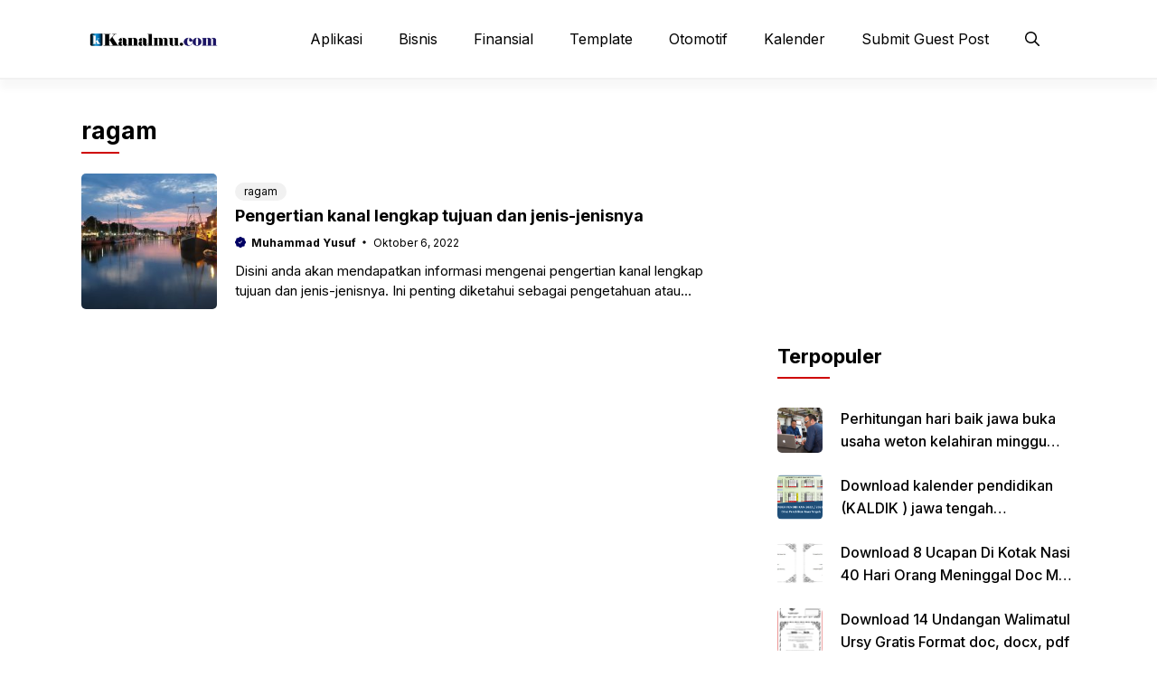

--- FILE ---
content_type: text/html; charset=UTF-8
request_url: https://www.kanalmu.com/tag/ragam
body_size: 18970
content:
<!DOCTYPE html>
<html lang="id" prefix="og: https://ogp.me/ns#">
<head>
	<meta charset="UTF-8">
		<style>img:is([sizes="auto" i], [sizes^="auto," i]) { contain-intrinsic-size: 3000px 1500px }</style>
	<meta name="viewport" content="width=device-width, initial-scale=1">
<!-- Optimasi Mesin Pencari oleh Rank Math - https://rankmath.com/ -->
<title>Ragam</title>
<meta name="robots" content="follow, index, max-snippet:-1, max-video-preview:-1, max-image-preview:large"/>
<link rel="canonical" href="https://www.kanalmu.com/tag/ragam" />
<meta property="og:locale" content="id_ID" />
<meta property="og:type" content="article" />
<meta property="og:title" content="Ragam" />
<meta property="og:url" content="https://www.kanalmu.com/tag/ragam" />
<meta property="og:site_name" content="Kanalmu" />
<meta property="article:publisher" content="https://www.facebook.com/kanalmu/" />
<meta name="twitter:card" content="summary_large_image" />
<meta name="twitter:title" content="Ragam" />
<meta name="twitter:site" content="@kanalmu" />
<meta name="twitter:label1" content="Pos" />
<meta name="twitter:data1" content="1" />
<script type="application/ld+json" class="rank-math-schema">{"@context":"https://schema.org","@graph":[{"@type":"Person","@id":"https://www.kanalmu.com/#person","name":"kanalmu","sameAs":["https://www.facebook.com/kanalmu/","https://twitter.com/kanalmu"],"image":{"@type":"ImageObject","@id":"https://www.kanalmu.com/#logo","url":"https://www.kanalmu.com/wp-content/uploads/2022/09/kanalmu-2-01.png","contentUrl":"https://www.kanalmu.com/wp-content/uploads/2022/09/kanalmu-2-01.png","caption":"kanalmu","inLanguage":"id","width":"1067","height":"109"}},{"@type":"WebSite","@id":"https://www.kanalmu.com/#website","url":"https://www.kanalmu.com","name":"kanalmu","publisher":{"@id":"https://www.kanalmu.com/#person"},"inLanguage":"id"},{"@type":"BreadcrumbList","@id":"https://www.kanalmu.com/tag/ragam#breadcrumb","itemListElement":[{"@type":"ListItem","position":"1","item":{"@id":"https://www.kanalmu.com","name":"Beranda"}},{"@type":"ListItem","position":"2","item":{"@id":"https://www.kanalmu.com/tag/ragam","name":"ragam"}}]},{"@type":"CollectionPage","@id":"https://www.kanalmu.com/tag/ragam#webpage","url":"https://www.kanalmu.com/tag/ragam","name":"Ragam","isPartOf":{"@id":"https://www.kanalmu.com/#website"},"inLanguage":"id","breadcrumb":{"@id":"https://www.kanalmu.com/tag/ragam#breadcrumb"}}]}</script>
<!-- /Plugin WordPress Rank Math SEO -->

<link rel='dns-prefetch' href='//www.kanalmu.com' />
<link rel='dns-prefetch' href='//static.addtoany.com' />
<link rel='dns-prefetch' href='//www.googletagmanager.com' />
<link rel='dns-prefetch' href='//fonts.googleapis.com' />
<link rel='dns-prefetch' href='//fonts.gstatic.com' />
<link rel='dns-prefetch' href='//google-analytics.com' />
<link rel='dns-prefetch' href='//apis.google.com' />
<link rel='dns-prefetch' href='//googletagmanager.com' />
<link rel='dns-prefetch' href='//doubleclick.net' />
<link href='https://fonts.gstatic.com' crossorigin rel='preconnect' />
<link href='https://fonts.googleapis.com' crossorigin rel='preconnect' />
<link rel="alternate" type="application/rss+xml" title="Kanalmu &raquo; Feed" href="https://www.kanalmu.com/feed" />
<link rel="alternate" type="application/rss+xml" title="Kanalmu &raquo; Umpan Komentar" href="https://www.kanalmu.com/comments/feed" />
<link rel="alternate" type="application/rss+xml" title="Kanalmu &raquo; ragam Umpan Tag" href="https://www.kanalmu.com/tag/ragam/feed" />
<script>
window._wpemojiSettings = {"baseUrl":"https:\/\/s.w.org\/images\/core\/emoji\/15.0.3\/72x72\/","ext":".png","svgUrl":"https:\/\/s.w.org\/images\/core\/emoji\/15.0.3\/svg\/","svgExt":".svg","source":{"concatemoji":"https:\/\/www.kanalmu.com\/wp-includes\/js\/wp-emoji-release.min.js?ver=6.7.4"}};
/*! This file is auto-generated */
!function(i,n){var o,s,e;function c(e){try{var t={supportTests:e,timestamp:(new Date).valueOf()};sessionStorage.setItem(o,JSON.stringify(t))}catch(e){}}function p(e,t,n){e.clearRect(0,0,e.canvas.width,e.canvas.height),e.fillText(t,0,0);var t=new Uint32Array(e.getImageData(0,0,e.canvas.width,e.canvas.height).data),r=(e.clearRect(0,0,e.canvas.width,e.canvas.height),e.fillText(n,0,0),new Uint32Array(e.getImageData(0,0,e.canvas.width,e.canvas.height).data));return t.every(function(e,t){return e===r[t]})}function u(e,t,n){switch(t){case"flag":return n(e,"\ud83c\udff3\ufe0f\u200d\u26a7\ufe0f","\ud83c\udff3\ufe0f\u200b\u26a7\ufe0f")?!1:!n(e,"\ud83c\uddfa\ud83c\uddf3","\ud83c\uddfa\u200b\ud83c\uddf3")&&!n(e,"\ud83c\udff4\udb40\udc67\udb40\udc62\udb40\udc65\udb40\udc6e\udb40\udc67\udb40\udc7f","\ud83c\udff4\u200b\udb40\udc67\u200b\udb40\udc62\u200b\udb40\udc65\u200b\udb40\udc6e\u200b\udb40\udc67\u200b\udb40\udc7f");case"emoji":return!n(e,"\ud83d\udc26\u200d\u2b1b","\ud83d\udc26\u200b\u2b1b")}return!1}function f(e,t,n){var r="undefined"!=typeof WorkerGlobalScope&&self instanceof WorkerGlobalScope?new OffscreenCanvas(300,150):i.createElement("canvas"),a=r.getContext("2d",{willReadFrequently:!0}),o=(a.textBaseline="top",a.font="600 32px Arial",{});return e.forEach(function(e){o[e]=t(a,e,n)}),o}function t(e){var t=i.createElement("script");t.src=e,t.defer=!0,i.head.appendChild(t)}"undefined"!=typeof Promise&&(o="wpEmojiSettingsSupports",s=["flag","emoji"],n.supports={everything:!0,everythingExceptFlag:!0},e=new Promise(function(e){i.addEventListener("DOMContentLoaded",e,{once:!0})}),new Promise(function(t){var n=function(){try{var e=JSON.parse(sessionStorage.getItem(o));if("object"==typeof e&&"number"==typeof e.timestamp&&(new Date).valueOf()<e.timestamp+604800&&"object"==typeof e.supportTests)return e.supportTests}catch(e){}return null}();if(!n){if("undefined"!=typeof Worker&&"undefined"!=typeof OffscreenCanvas&&"undefined"!=typeof URL&&URL.createObjectURL&&"undefined"!=typeof Blob)try{var e="postMessage("+f.toString()+"("+[JSON.stringify(s),u.toString(),p.toString()].join(",")+"));",r=new Blob([e],{type:"text/javascript"}),a=new Worker(URL.createObjectURL(r),{name:"wpTestEmojiSupports"});return void(a.onmessage=function(e){c(n=e.data),a.terminate(),t(n)})}catch(e){}c(n=f(s,u,p))}t(n)}).then(function(e){for(var t in e)n.supports[t]=e[t],n.supports.everything=n.supports.everything&&n.supports[t],"flag"!==t&&(n.supports.everythingExceptFlag=n.supports.everythingExceptFlag&&n.supports[t]);n.supports.everythingExceptFlag=n.supports.everythingExceptFlag&&!n.supports.flag,n.DOMReady=!1,n.readyCallback=function(){n.DOMReady=!0}}).then(function(){return e}).then(function(){var e;n.supports.everything||(n.readyCallback(),(e=n.source||{}).concatemoji?t(e.concatemoji):e.wpemoji&&e.twemoji&&(t(e.twemoji),t(e.wpemoji)))}))}((window,document),window._wpemojiSettings);
</script>
<style id='wp-emoji-styles-inline-css'>

	img.wp-smiley, img.emoji {
		display: inline !important;
		border: none !important;
		box-shadow: none !important;
		height: 1em !important;
		width: 1em !important;
		margin: 0 0.07em !important;
		vertical-align: -0.1em !important;
		background: none !important;
		padding: 0 !important;
	}
</style>
<link rel='stylesheet' id='wp-block-library-css' href='https://www.kanalmu.com/wp-includes/css/dist/block-library/style.min.css?ver=6.7.4' media='all' />
<style id='classic-theme-styles-inline-css'>
/*! This file is auto-generated */
.wp-block-button__link{color:#fff;background-color:#32373c;border-radius:9999px;box-shadow:none;text-decoration:none;padding:calc(.667em + 2px) calc(1.333em + 2px);font-size:1.125em}.wp-block-file__button{background:#32373c;color:#fff;text-decoration:none}
</style>
<style id='global-styles-inline-css'>
:root{--wp--preset--aspect-ratio--square: 1;--wp--preset--aspect-ratio--4-3: 4/3;--wp--preset--aspect-ratio--3-4: 3/4;--wp--preset--aspect-ratio--3-2: 3/2;--wp--preset--aspect-ratio--2-3: 2/3;--wp--preset--aspect-ratio--16-9: 16/9;--wp--preset--aspect-ratio--9-16: 9/16;--wp--preset--color--black: #000000;--wp--preset--color--cyan-bluish-gray: #abb8c3;--wp--preset--color--white: #ffffff;--wp--preset--color--pale-pink: #f78da7;--wp--preset--color--vivid-red: #cf2e2e;--wp--preset--color--luminous-vivid-orange: #ff6900;--wp--preset--color--luminous-vivid-amber: #fcb900;--wp--preset--color--light-green-cyan: #7bdcb5;--wp--preset--color--vivid-green-cyan: #00d084;--wp--preset--color--pale-cyan-blue: #8ed1fc;--wp--preset--color--vivid-cyan-blue: #0693e3;--wp--preset--color--vivid-purple: #9b51e0;--wp--preset--color--contrast: var(--contrast);--wp--preset--color--contrast-2: var(--contrast-2);--wp--preset--color--base-2: var(--base-2);--wp--preset--color--accent: var(--accent);--wp--preset--color--tax-bg: var(--tax-bg);--wp--preset--color--tax-color: var(--tax-color);--wp--preset--color--base-3: var(--base-3);--wp--preset--gradient--vivid-cyan-blue-to-vivid-purple: linear-gradient(135deg,rgba(6,147,227,1) 0%,rgb(155,81,224) 100%);--wp--preset--gradient--light-green-cyan-to-vivid-green-cyan: linear-gradient(135deg,rgb(122,220,180) 0%,rgb(0,208,130) 100%);--wp--preset--gradient--luminous-vivid-amber-to-luminous-vivid-orange: linear-gradient(135deg,rgba(252,185,0,1) 0%,rgba(255,105,0,1) 100%);--wp--preset--gradient--luminous-vivid-orange-to-vivid-red: linear-gradient(135deg,rgba(255,105,0,1) 0%,rgb(207,46,46) 100%);--wp--preset--gradient--very-light-gray-to-cyan-bluish-gray: linear-gradient(135deg,rgb(238,238,238) 0%,rgb(169,184,195) 100%);--wp--preset--gradient--cool-to-warm-spectrum: linear-gradient(135deg,rgb(74,234,220) 0%,rgb(151,120,209) 20%,rgb(207,42,186) 40%,rgb(238,44,130) 60%,rgb(251,105,98) 80%,rgb(254,248,76) 100%);--wp--preset--gradient--blush-light-purple: linear-gradient(135deg,rgb(255,206,236) 0%,rgb(152,150,240) 100%);--wp--preset--gradient--blush-bordeaux: linear-gradient(135deg,rgb(254,205,165) 0%,rgb(254,45,45) 50%,rgb(107,0,62) 100%);--wp--preset--gradient--luminous-dusk: linear-gradient(135deg,rgb(255,203,112) 0%,rgb(199,81,192) 50%,rgb(65,88,208) 100%);--wp--preset--gradient--pale-ocean: linear-gradient(135deg,rgb(255,245,203) 0%,rgb(182,227,212) 50%,rgb(51,167,181) 100%);--wp--preset--gradient--electric-grass: linear-gradient(135deg,rgb(202,248,128) 0%,rgb(113,206,126) 100%);--wp--preset--gradient--midnight: linear-gradient(135deg,rgb(2,3,129) 0%,rgb(40,116,252) 100%);--wp--preset--font-size--small: 13px;--wp--preset--font-size--medium: 20px;--wp--preset--font-size--large: 36px;--wp--preset--font-size--x-large: 42px;--wp--preset--spacing--20: 0.44rem;--wp--preset--spacing--30: 0.67rem;--wp--preset--spacing--40: 1rem;--wp--preset--spacing--50: 1.5rem;--wp--preset--spacing--60: 2.25rem;--wp--preset--spacing--70: 3.38rem;--wp--preset--spacing--80: 5.06rem;--wp--preset--shadow--natural: 6px 6px 9px rgba(0, 0, 0, 0.2);--wp--preset--shadow--deep: 12px 12px 50px rgba(0, 0, 0, 0.4);--wp--preset--shadow--sharp: 6px 6px 0px rgba(0, 0, 0, 0.2);--wp--preset--shadow--outlined: 6px 6px 0px -3px rgba(255, 255, 255, 1), 6px 6px rgba(0, 0, 0, 1);--wp--preset--shadow--crisp: 6px 6px 0px rgba(0, 0, 0, 1);}:where(.is-layout-flex){gap: 0.5em;}:where(.is-layout-grid){gap: 0.5em;}body .is-layout-flex{display: flex;}.is-layout-flex{flex-wrap: wrap;align-items: center;}.is-layout-flex > :is(*, div){margin: 0;}body .is-layout-grid{display: grid;}.is-layout-grid > :is(*, div){margin: 0;}:where(.wp-block-columns.is-layout-flex){gap: 2em;}:where(.wp-block-columns.is-layout-grid){gap: 2em;}:where(.wp-block-post-template.is-layout-flex){gap: 1.25em;}:where(.wp-block-post-template.is-layout-grid){gap: 1.25em;}.has-black-color{color: var(--wp--preset--color--black) !important;}.has-cyan-bluish-gray-color{color: var(--wp--preset--color--cyan-bluish-gray) !important;}.has-white-color{color: var(--wp--preset--color--white) !important;}.has-pale-pink-color{color: var(--wp--preset--color--pale-pink) !important;}.has-vivid-red-color{color: var(--wp--preset--color--vivid-red) !important;}.has-luminous-vivid-orange-color{color: var(--wp--preset--color--luminous-vivid-orange) !important;}.has-luminous-vivid-amber-color{color: var(--wp--preset--color--luminous-vivid-amber) !important;}.has-light-green-cyan-color{color: var(--wp--preset--color--light-green-cyan) !important;}.has-vivid-green-cyan-color{color: var(--wp--preset--color--vivid-green-cyan) !important;}.has-pale-cyan-blue-color{color: var(--wp--preset--color--pale-cyan-blue) !important;}.has-vivid-cyan-blue-color{color: var(--wp--preset--color--vivid-cyan-blue) !important;}.has-vivid-purple-color{color: var(--wp--preset--color--vivid-purple) !important;}.has-black-background-color{background-color: var(--wp--preset--color--black) !important;}.has-cyan-bluish-gray-background-color{background-color: var(--wp--preset--color--cyan-bluish-gray) !important;}.has-white-background-color{background-color: var(--wp--preset--color--white) !important;}.has-pale-pink-background-color{background-color: var(--wp--preset--color--pale-pink) !important;}.has-vivid-red-background-color{background-color: var(--wp--preset--color--vivid-red) !important;}.has-luminous-vivid-orange-background-color{background-color: var(--wp--preset--color--luminous-vivid-orange) !important;}.has-luminous-vivid-amber-background-color{background-color: var(--wp--preset--color--luminous-vivid-amber) !important;}.has-light-green-cyan-background-color{background-color: var(--wp--preset--color--light-green-cyan) !important;}.has-vivid-green-cyan-background-color{background-color: var(--wp--preset--color--vivid-green-cyan) !important;}.has-pale-cyan-blue-background-color{background-color: var(--wp--preset--color--pale-cyan-blue) !important;}.has-vivid-cyan-blue-background-color{background-color: var(--wp--preset--color--vivid-cyan-blue) !important;}.has-vivid-purple-background-color{background-color: var(--wp--preset--color--vivid-purple) !important;}.has-black-border-color{border-color: var(--wp--preset--color--black) !important;}.has-cyan-bluish-gray-border-color{border-color: var(--wp--preset--color--cyan-bluish-gray) !important;}.has-white-border-color{border-color: var(--wp--preset--color--white) !important;}.has-pale-pink-border-color{border-color: var(--wp--preset--color--pale-pink) !important;}.has-vivid-red-border-color{border-color: var(--wp--preset--color--vivid-red) !important;}.has-luminous-vivid-orange-border-color{border-color: var(--wp--preset--color--luminous-vivid-orange) !important;}.has-luminous-vivid-amber-border-color{border-color: var(--wp--preset--color--luminous-vivid-amber) !important;}.has-light-green-cyan-border-color{border-color: var(--wp--preset--color--light-green-cyan) !important;}.has-vivid-green-cyan-border-color{border-color: var(--wp--preset--color--vivid-green-cyan) !important;}.has-pale-cyan-blue-border-color{border-color: var(--wp--preset--color--pale-cyan-blue) !important;}.has-vivid-cyan-blue-border-color{border-color: var(--wp--preset--color--vivid-cyan-blue) !important;}.has-vivid-purple-border-color{border-color: var(--wp--preset--color--vivid-purple) !important;}.has-vivid-cyan-blue-to-vivid-purple-gradient-background{background: var(--wp--preset--gradient--vivid-cyan-blue-to-vivid-purple) !important;}.has-light-green-cyan-to-vivid-green-cyan-gradient-background{background: var(--wp--preset--gradient--light-green-cyan-to-vivid-green-cyan) !important;}.has-luminous-vivid-amber-to-luminous-vivid-orange-gradient-background{background: var(--wp--preset--gradient--luminous-vivid-amber-to-luminous-vivid-orange) !important;}.has-luminous-vivid-orange-to-vivid-red-gradient-background{background: var(--wp--preset--gradient--luminous-vivid-orange-to-vivid-red) !important;}.has-very-light-gray-to-cyan-bluish-gray-gradient-background{background: var(--wp--preset--gradient--very-light-gray-to-cyan-bluish-gray) !important;}.has-cool-to-warm-spectrum-gradient-background{background: var(--wp--preset--gradient--cool-to-warm-spectrum) !important;}.has-blush-light-purple-gradient-background{background: var(--wp--preset--gradient--blush-light-purple) !important;}.has-blush-bordeaux-gradient-background{background: var(--wp--preset--gradient--blush-bordeaux) !important;}.has-luminous-dusk-gradient-background{background: var(--wp--preset--gradient--luminous-dusk) !important;}.has-pale-ocean-gradient-background{background: var(--wp--preset--gradient--pale-ocean) !important;}.has-electric-grass-gradient-background{background: var(--wp--preset--gradient--electric-grass) !important;}.has-midnight-gradient-background{background: var(--wp--preset--gradient--midnight) !important;}.has-small-font-size{font-size: var(--wp--preset--font-size--small) !important;}.has-medium-font-size{font-size: var(--wp--preset--font-size--medium) !important;}.has-large-font-size{font-size: var(--wp--preset--font-size--large) !important;}.has-x-large-font-size{font-size: var(--wp--preset--font-size--x-large) !important;}
:where(.wp-block-post-template.is-layout-flex){gap: 1.25em;}:where(.wp-block-post-template.is-layout-grid){gap: 1.25em;}
:where(.wp-block-columns.is-layout-flex){gap: 2em;}:where(.wp-block-columns.is-layout-grid){gap: 2em;}
:root :where(.wp-block-pullquote){font-size: 1.5em;line-height: 1.6;}
</style>
<link rel='stylesheet' id='gn-frontend-gnfollow-style-css' href='https://www.kanalmu.com/wp-content/plugins/gn-publisher/assets/css/gn-frontend-gnfollow.min.css?ver=1.5.20' media='all' />
<link rel='stylesheet' id='wp-show-posts-css' href='https://www.kanalmu.com/wp-content/plugins/wp-show-posts/css/wp-show-posts-min.css?ver=1.1.6' media='all' />
<link rel='stylesheet' id='owl-style-css' href='https://www.kanalmu.com/wp-content/themes/gpnews-main/css/owl.carousel.min.css?ver=6.7.4' media='all' />
<link rel='stylesheet' id='owl-theme-style-css' href='https://www.kanalmu.com/wp-content/themes/gpnews-main/css/owl.theme.default.min.css?ver=6.7.4' media='all' />
<link rel='stylesheet' id='generate-widget-areas-css' href='https://www.kanalmu.com/wp-content/themes/generatepress/assets/css/components/widget-areas.min.css?ver=3.5.1' media='all' />
<link rel='stylesheet' id='generate-style-css' href='https://www.kanalmu.com/wp-content/themes/generatepress/assets/css/main.min.css?ver=3.5.1' media='all' />
<style id='generate-style-inline-css'>
#nav-below {display:none;}
body{background-color:#ffffff;color:var(--contrast);}a{color:var(--accent);}a:hover, a:focus, a:active{color:var(--contrast);}.grid-container{max-width:1100px;}.wp-block-group__inner-container{max-width:1100px;margin-left:auto;margin-right:auto;}.site-header .header-image{width:160px;}:root{--contrast:#000000;--contrast-2:#000063;--base-2:#fff;--accent:#ce0000;--tax-bg:#f1f1f1;--tax-color:#000;--base-3:#fcfcfc;}:root .has-contrast-color{color:var(--contrast);}:root .has-contrast-background-color{background-color:var(--contrast);}:root .has-contrast-2-color{color:var(--contrast-2);}:root .has-contrast-2-background-color{background-color:var(--contrast-2);}:root .has-base-2-color{color:var(--base-2);}:root .has-base-2-background-color{background-color:var(--base-2);}:root .has-accent-color{color:var(--accent);}:root .has-accent-background-color{background-color:var(--accent);}:root .has-tax-bg-color{color:var(--tax-bg);}:root .has-tax-bg-background-color{background-color:var(--tax-bg);}:root .has-tax-color-color{color:var(--tax-color);}:root .has-tax-color-background-color{background-color:var(--tax-color);}:root .has-base-3-color{color:var(--base-3);}:root .has-base-3-background-color{background-color:var(--base-3);}.gp-modal:not(.gp-modal--open):not(.gp-modal--transition){display:none;}.gp-modal--transition:not(.gp-modal--open){pointer-events:none;}.gp-modal-overlay:not(.gp-modal-overlay--open):not(.gp-modal--transition){display:none;}.gp-modal__overlay{display:none;position:fixed;top:0;left:0;right:0;bottom:0;background:rgba(0,0,0,0.2);display:flex;justify-content:center;align-items:center;z-index:10000;backdrop-filter:blur(3px);transition:opacity 500ms ease;opacity:0;}.gp-modal--open:not(.gp-modal--transition) .gp-modal__overlay{opacity:1;}.gp-modal__container{max-width:100%;max-height:100vh;transform:scale(0.9);transition:transform 500ms ease;padding:0 10px;}.gp-modal--open:not(.gp-modal--transition) .gp-modal__container{transform:scale(1);}.search-modal-fields{display:flex;}.gp-search-modal .gp-modal__overlay{align-items:flex-start;padding-top:25vh;background:var(--gp-search-modal-overlay-bg-color);}.search-modal-form{width:500px;max-width:100%;background-color:var(--gp-search-modal-bg-color);color:var(--gp-search-modal-text-color);}.search-modal-form .search-field, .search-modal-form .search-field:focus{width:100%;height:60px;background-color:transparent;border:0;appearance:none;color:currentColor;}.search-modal-fields button, .search-modal-fields button:active, .search-modal-fields button:focus, .search-modal-fields button:hover{background-color:transparent;border:0;color:currentColor;width:60px;}body, button, input, select, textarea{font-family:Inter, sans-serif;font-size:16px;}body{line-height:25px;}h1.entry-title{font-family:Inter, sans-serif;font-weight:700;font-size:26px;line-height:34px;}h2{font-family:Inter, sans-serif;font-weight:700;font-size:22px;line-height:30px;}@media (max-width:768px){h2{font-size:20px;line-height:28px;}}h3{font-family:Inter, sans-serif;font-weight:bold;font-size:18px;line-height:26px;}@media (max-width:768px){h3{font-size:16px;line-height:24px;}}h1{font-family:Inter, sans-serif;font-weight:bold;font-size:26px;line-height:34px;}.main-navigation a, .main-navigation .menu-toggle, .main-navigation .menu-bar-items{font-family:Inter, sans-serif;font-weight:normal;font-size:16px;}.widget-title{font-family:Inter, sans-serif;font-weight:bold;font-size:22px;}.dynamic-entry-content{font-family:Inter, sans-serif;font-size:16px;line-height:26px;}.top-bar{background-color:#636363;color:#ffffff;}.site-header{background-color:#ffffff;}.main-title a,.main-title a:hover{color:var(--contrast);}.site-description{color:var(--contrast-2);}.main-navigation .main-nav ul li a, .main-navigation .menu-toggle, .main-navigation .menu-bar-items{color:var(--contrast);}.main-navigation .main-nav ul li:not([class*="current-menu-"]):hover > a, .main-navigation .main-nav ul li:not([class*="current-menu-"]):focus > a, .main-navigation .main-nav ul li.sfHover:not([class*="current-menu-"]) > a, .main-navigation .menu-bar-item:hover > a, .main-navigation .menu-bar-item.sfHover > a{color:var(--accent);}button.menu-toggle:hover,button.menu-toggle:focus{color:var(--contrast);}.main-navigation .main-nav ul li[class*="current-menu-"] > a{color:var(--accent);}.navigation-search input[type="search"],.navigation-search input[type="search"]:active, .navigation-search input[type="search"]:focus, .main-navigation .main-nav ul li.search-item.active > a, .main-navigation .menu-bar-items .search-item.active > a{color:var(--accent);}.main-navigation ul ul{background-color:#ffffff;}.entry-title a{color:var(--contrast);}.entry-title a:hover{color:var(--contrast-2);}.entry-meta{color:var(--contrast-2);}.sidebar .widget{background-color:var(--base-3);}.footer-widgets{background-color:var(--base-3);}.site-info{background-color:var(--base-3);}input[type="text"],input[type="email"],input[type="url"],input[type="password"],input[type="search"],input[type="tel"],input[type="number"],textarea,select{color:var(--contrast);background-color:var(--base-2);border-color:var(--base);}input[type="text"]:focus,input[type="email"]:focus,input[type="url"]:focus,input[type="password"]:focus,input[type="search"]:focus,input[type="tel"]:focus,input[type="number"]:focus,textarea:focus,select:focus{color:var(--contrast);background-color:var(--base-2);border-color:var(--contrast-3);}button,html input[type="button"],input[type="reset"],input[type="submit"],a.button,a.wp-block-button__link:not(.has-background){color:var(--base-2);background-color:var(--contrast-2);}a.generate-back-to-top{background-color:rgba( 0,0,0,0.4 );color:#ffffff;}a.generate-back-to-top:hover,a.generate-back-to-top:focus{background-color:rgba( 0,0,0,0.6 );color:#ffffff;}:root{--gp-search-modal-bg-color:var(--base-3);--gp-search-modal-text-color:var(--contrast);--gp-search-modal-overlay-bg-color:rgba(0,0,0,0.2);}@media (max-width: 1024px){.main-navigation .menu-bar-item:hover > a, .main-navigation .menu-bar-item.sfHover > a{background:none;color:var(--contrast);}}.inside-header{padding:18px 0px 18px 0px;}.nav-below-header .main-navigation .inside-navigation.grid-container, .nav-above-header .main-navigation .inside-navigation.grid-container{padding:0px 20px 0px 20px;}.separate-containers .inside-article, .separate-containers .comments-area, .separate-containers .page-header, .separate-containers .paging-navigation, .one-container .site-content, .inside-page-header{padding:0px;}.site-main .wp-block-group__inner-container{padding:0px;}.separate-containers .paging-navigation{padding-top:20px;padding-bottom:20px;}.entry-content .alignwide, body:not(.no-sidebar) .entry-content .alignfull{margin-left:-0px;width:calc(100% + 0px);max-width:calc(100% + 0px);}.one-container.right-sidebar .site-main,.one-container.both-right .site-main{margin-right:0px;}.one-container.left-sidebar .site-main,.one-container.both-left .site-main{margin-left:0px;}.one-container.both-sidebars .site-main{margin:0px;}.sidebar .widget, .page-header, .widget-area .main-navigation, .site-main > *{margin-bottom:0px;}.separate-containers .site-main{margin:0px;}.both-right .inside-left-sidebar,.both-left .inside-left-sidebar{margin-right:0px;}.both-right .inside-right-sidebar,.both-left .inside-right-sidebar{margin-left:0px;}.one-container.archive .post:not(:last-child):not(.is-loop-template-item), .one-container.blog .post:not(:last-child):not(.is-loop-template-item){padding-bottom:0px;}.separate-containers .featured-image{margin-top:0px;}.separate-containers .inside-right-sidebar, .separate-containers .inside-left-sidebar{margin-top:0px;margin-bottom:0px;}.main-navigation .main-nav ul li a,.menu-toggle,.main-navigation .menu-bar-item > a{line-height:50px;}.main-navigation ul ul{width:230px;}.navigation-search input[type="search"]{height:50px;}.rtl .menu-item-has-children .dropdown-menu-toggle{padding-left:20px;}.rtl .main-navigation .main-nav ul li.menu-item-has-children > a{padding-right:20px;}.widget-area .widget{padding:0px;}@media (max-width:768px){.separate-containers .inside-article, .separate-containers .comments-area, .separate-containers .page-header, .separate-containers .paging-navigation, .one-container .site-content, .inside-page-header{padding:0px;}.site-main .wp-block-group__inner-container{padding:0px;}.inside-top-bar{padding-right:30px;padding-left:30px;}.inside-header{padding-top:10px;padding-right:20px;padding-bottom:10px;padding-left:20px;}.widget-area .widget{padding-top:0px;padding-right:0px;padding-bottom:0px;padding-left:0px;}.footer-widgets-container{padding-top:30px;padding-right:30px;padding-bottom:30px;padding-left:30px;}.inside-site-info{padding-right:30px;padding-left:30px;}.entry-content .alignwide, body:not(.no-sidebar) .entry-content .alignfull{margin-left:-0px;width:calc(100% + 0px);max-width:calc(100% + 0px);}.one-container .site-main .paging-navigation{margin-bottom:0px;}}/* End cached CSS */.is-right-sidebar{width:30%;}.is-left-sidebar{width:50%;}.site-content .content-area{width:70%;}@media (max-width: 1024px){.main-navigation .menu-toggle,.sidebar-nav-mobile:not(#sticky-placeholder){display:block;}.main-navigation ul,.gen-sidebar-nav,.main-navigation:not(.slideout-navigation):not(.toggled) .main-nav > ul,.has-inline-mobile-toggle #site-navigation .inside-navigation > *:not(.navigation-search):not(.main-nav){display:none;}.nav-align-right .inside-navigation,.nav-align-center .inside-navigation{justify-content:space-between;}.has-inline-mobile-toggle .mobile-menu-control-wrapper{display:flex;flex-wrap:wrap;}.has-inline-mobile-toggle .inside-header{flex-direction:row;text-align:left;flex-wrap:wrap;}.has-inline-mobile-toggle .header-widget,.has-inline-mobile-toggle #site-navigation{flex-basis:100%;}.nav-float-left .has-inline-mobile-toggle #site-navigation{order:10;}}
.dynamic-author-image-rounded{border-radius:100%;}.dynamic-featured-image, .dynamic-author-image{vertical-align:middle;}.one-container.blog .dynamic-content-template:not(:last-child), .one-container.archive .dynamic-content-template:not(:last-child){padding-bottom:0px;}.dynamic-entry-excerpt > p:last-child{margin-bottom:0px;}
</style>
<link data-minify="1" rel='stylesheet' id='generate-child-css' href='https://www.kanalmu.com/wp-content/cache/min/1/wp-content/themes/gpnews-main/style.css?ver=1714171479' media='all' />
<link rel='stylesheet' id='generate-google-fonts-css' href='https://fonts.googleapis.com/css?family=Inter%3A100%2C200%2C300%2Cregular%2C500%2C600%2C700%2C800%2C900&#038;display=auto&#038;ver=3.5.1' media='all' />
<link rel='stylesheet' id='addtoany-css' href='https://www.kanalmu.com/wp-content/plugins/add-to-any/addtoany.min.css?ver=1.16' media='all' />
<style id='generateblocks-inline-css'>
.gb-container-236ffd1f{width:100%;align-items:center;column-gap:20px;margin-bottom:40px;}.gb-container-97a3c088{height:100%;display:flex;flex-direction:column;justify-content:center;}.gb-container-f023c041{display:flex;align-items:center;margin-bottom:0px;}.gb-container-ff1cfe28{display:block;padding-top:30px;padding-bottom:30px;border-top:3px solid var(--contrast);background-color:var(--base-2);color:var(--contrast);}.gb-container-ff1cfe28 a{color:var(--contrast);}.gb-container-ff1cfe28 a:hover{color:var(--tax-bg);}.gb-container-b1d97514{display:flex;column-gap:35px;}.gb-container-d048af9b{width:70%;}.gb-container-e8a1b5f9{display:flex;flex-direction:column;row-gap:5px;font-size:16px;color:var(--contrast);}.gb-container-e8a1b5f9 a{color:var(--contrast);}.gb-container-e8a1b5f9 a:hover{color:var(--contrast-2);}.gb-container-ac5bd20c{width:30%;}.gb-container-dcb2115c{display:flex;flex-direction:column;row-gap:10px;font-size:16px;color:var(--contrast);}.gb-container-dcb2115c a{color:var(--contrast);}.gb-container-dcb2115c a:hover{color:var(--contrast-2);}.gb-container-2cc4c1e1{width:30%;}.gb-container-ad5c9e2c{display:flex;flex-direction:column;row-gap:10px;font-size:16px;color:var(--contrast);}.gb-container-ad5c9e2c a{color:var(--contrast);}.gb-container-ad5c9e2c a:hover{color:var(--contrast-2);}.gb-container-724f70ef{display:flex;padding-top:10px;margin-top:5px;border-top:2px solid var(--contrast);background-color:var(--base-2);}.gb-container-a3f5a4b4{width:100%;color:var(--contrast);}.gb-container-a3f5a4b4 a{color:var(--contrast);}.gb-container-a3f5a4b4 a:hover{color:var(--contrast);}.gb-container-90f1067f > .gb-inside-container{padding:0;}.gb-grid-wrapper > .gb-grid-column-90f1067f{width:100%;}.gb-grid-wrapper > .gb-grid-column-90f1067f > .gb-container{display:flex;flex-direction:column;height:100%;}.gb-container-cb62781d{column-gap:20px;}.gb-container-6fbb95d3{max-width:1100px;text-align:center;margin:20px auto;}.gb-image-fa807c8c{border-radius:5px;width:100%;height:150px;object-fit:cover;vertical-align:middle;}.gb-block-image-34af6f03{margin-bottom:15px;text-align:left;}.gb-image-34af6f03{vertical-align:middle;}.gb-image-2c22752b{border-radius:5px;width:50px;height:50px;object-fit:cover;vertical-align:middle;}p.gb-headline-98e3ab1f{font-size:12px;line-height:24px;margin-bottom:5px;color:var(--contrast);}p.gb-headline-98e3ab1f a{color:var(--contrast);}p.gb-headline-98e3ab1f a:hover{color:var(--contrast-2);}h2.gb-headline-cbff5f90{font-size:18px;line-height:24px;margin-bottom:5px;color:var(--contrast);}h2.gb-headline-cbff5f90 a{color:var(--contrast);}h2.gb-headline-cbff5f90 a:hover{color:var(--contrast-2);}p.gb-headline-5ea8a67c{display:flex;align-items:center;font-size:12px;font-weight:bold;margin-bottom:0px;}p.gb-headline-5ea8a67c a{color:var(--contrast);}p.gb-headline-5ea8a67c a:hover{color:var(--contrast-2);}p.gb-headline-5ea8a67c .gb-icon{line-height:0;color:var(--contrast-2);padding-right:0.5em;}p.gb-headline-5ea8a67c .gb-icon svg{width:1em;height:1em;fill:currentColor;}p.gb-headline-04d4ba13{display:flex;align-items:center;font-size:12px;margin-bottom:0px;}p.gb-headline-04d4ba13 .gb-icon{line-height:0;padding-right:0.5px;}p.gb-headline-04d4ba13 .gb-icon svg{width:1.5em;height:1.5em;fill:currentColor;}p.gb-headline-cda086b3{font-size:15px;line-height:22px;margin-top:8px;margin-bottom:0px;}div.gb-headline-313001bf{font-size:16px;text-align:left;margin-bottom:20px;color:var(--contrast);}div.gb-headline-313001bf a{color:var(--contrast);}div.gb-headline-313001bf a:hover{color:var(--contrast-2);}p.gb-headline-89f3cc4f{display:flex;align-items:center;margin-bottom:0px;}p.gb-headline-89f3cc4f .gb-icon{line-height:0;padding-right:0.5em;}p.gb-headline-89f3cc4f .gb-icon svg{width:1em;height:1em;fill:currentColor;}p.gb-headline-409f25c0{display:flex;align-items:center;margin-bottom:0px;}p.gb-headline-409f25c0 .gb-icon{line-height:0;padding-right:0.5em;}p.gb-headline-409f25c0 .gb-icon svg{width:1em;height:1em;fill:currentColor;}p.gb-headline-087a3650{margin-bottom:0px;}p.gb-headline-0877b7f6{margin-bottom:0px;}p.gb-headline-5c6e74cc{margin-bottom:0px;}p.gb-headline-e62cb00c{margin-bottom:0px;}p.gb-headline-0e5e3461{margin-bottom:0px;}p.gb-headline-60750e2a{margin-bottom:0px;}p.gb-headline-96581383{margin-bottom:0px;}p.gb-headline-a75999f5{margin-bottom:0px;}p.gb-headline-690fd62e{margin-bottom:0px;}p.gb-headline-fa203ae3{margin-bottom:0px;}p.gb-headline-08bc2c8c{margin-bottom:0px;}p.gb-headline-0bdaebc5{margin-bottom:0px;}div.gb-headline-ae19627a{font-size:13px;text-align:center;color:var(--contrast);}div.gb-headline-ae19627a a{color:var(--contrast);}div.gb-headline-ae19627a a:hover{color:var(--contrast-2);}h2.gb-headline-1f776cf0{margin-bottom:40px;}p.gb-headline-4ae9af0b{font-size:16px;font-weight:500;margin-bottom:0px;color:var(--contrast);}p.gb-headline-4ae9af0b a{color:var(--contrast);}p.gb-headline-4ae9af0b a:hover{color:var(--accent);}a.gb-button-a6cdc417{display:inline-flex;align-items:center;padding:0;color:var(--contrast);text-decoration:none;}a.gb-button-a6cdc417:hover, a.gb-button-a6cdc417:active, a.gb-button-a6cdc417:focus{color:var(--contrast-2);}a.gb-button-a6cdc417 .gb-icon{line-height:0;}a.gb-button-a6cdc417 .gb-icon svg{width:20px;height:20px;fill:currentColor;}.gb-grid-wrapper-b4c01f30{display:flex;flex-wrap:wrap;}.gb-grid-wrapper-b4c01f30 > .gb-grid-column{box-sizing:border-box;}@media (max-width: 1024px) {.gb-container-ff1cfe28{margin-top:20px;}.gb-container-b1d97514{flex-direction:column;justify-content:center;row-gap:35px;padding-right:0px;padding-left:0px;}.gb-container-d048af9b{width:100%;}.gb-grid-wrapper > .gb-grid-column-d048af9b{width:100%;}.gb-container-e8a1b5f9{flex-direction:column;align-items:flex-start;}.gb-container-ac5bd20c{width:100%;}.gb-grid-wrapper > .gb-grid-column-ac5bd20c{width:100%;}.gb-container-dcb2115c{flex-direction:row;flex-wrap:wrap;align-items:flex-start;justify-content:flex-start;column-gap:15px;}.gb-container-2cc4c1e1{width:100%;}.gb-grid-wrapper > .gb-grid-column-2cc4c1e1{width:100%;}.gb-container-ad5c9e2c{flex-direction:row;flex-wrap:wrap;align-items:flex-start;justify-content:flex-start;column-gap:15px;}.gb-container-724f70ef{display:flex;flex-direction:row;align-items:center;}.gb-container-a3f5a4b4{width:40%;text-align:right;}.gb-grid-wrapper > .gb-grid-column-a3f5a4b4{width:40%;}.gb-container-6d89c332{padding-right:0px;padding-left:0px;}.gb-container-6fbb95d3{padding-right:20px;padding-left:20px;margin-top:0px;}.gb-block-image-34af6f03{text-align:left;}div.gb-headline-313001bf{text-align:left;padding-right:0px;padding-left:0px;}div.gb-headline-ae19627a{text-align:left;margin-top:0px;}a.gb-button-a6cdc417 .gb-icon svg{width:24px;height:24px;}}@media (max-width: 767px) {.gb-container-236ffd1f{align-items:flex-start;margin-bottom:25px;}.gb-container-ff1cfe28{padding-right:20px;padding-left:20px;}.gb-container-a3f5a4b4{width:100%;text-align:left;}.gb-grid-wrapper > .gb-grid-column-a3f5a4b4{width:100%;}.gb-grid-wrapper > .gb-grid-column-90f1067f{width:100%;}.gb-image-fa807c8c{height:100px;}h2.gb-headline-cbff5f90{font-size:17px;line-height:22px;}p.gb-headline-5ea8a67c{font-size:11px;}p.gb-headline-04d4ba13{font-size:11px;}div.gb-headline-ae19627a{font-size:11px;text-align:right;margin-top:0px;}}:root{--gb-container-width:1100px;}.gb-container .wp-block-image img{vertical-align:middle;}.gb-grid-wrapper .wp-block-image{margin-bottom:0;}.gb-highlight{background:none;}.gb-shape{line-height:0;}
</style>
<link rel='stylesheet' id='generate-blog-css' href='https://www.kanalmu.com/wp-content/plugins/gp-premium/blog/functions/css/style.min.css?ver=2.3.0-rc.1' media='all' />
<link rel='stylesheet' id='generate-offside-css' href='https://www.kanalmu.com/wp-content/plugins/gp-premium/menu-plus/functions/css/offside.min.css?ver=2.3.0-rc.1' media='all' />
<style id='generate-offside-inline-css'>
:root{--gp-slideout-width:265px;}.slideout-navigation.main-navigation{background-color:var(--base-2);}.slideout-navigation.main-navigation .main-nav ul li a{color:var(--contrast);}.slideout-navigation.main-navigation ul ul{background-color:#ffffff;}.slideout-navigation.main-navigation .main-nav ul ul li a{color:var(--contrast);}.slideout-navigation.main-navigation .main-nav ul li:not([class*="current-menu-"]):hover > a, .slideout-navigation.main-navigation .main-nav ul li:not([class*="current-menu-"]):focus > a, .slideout-navigation.main-navigation .main-nav ul li.sfHover:not([class*="current-menu-"]) > a{color:var(--accent);}.slideout-navigation.main-navigation .main-nav ul ul li:not([class*="current-menu-"]):hover > a, .slideout-navigation.main-navigation .main-nav ul ul li:not([class*="current-menu-"]):focus > a, .slideout-navigation.main-navigation .main-nav ul ul li.sfHover:not([class*="current-menu-"]) > a{color:var(--accent);}.slideout-navigation.main-navigation .main-nav ul li[class*="current-menu-"] > a{color:var(--accent);}.slideout-navigation.main-navigation .main-nav ul ul li[class*="current-menu-"] > a{color:var(--accent);}.slideout-navigation, .slideout-navigation a{color:var(--contrast);}.slideout-navigation button.slideout-exit{color:var(--contrast);padding-left:20px;padding-right:20px;}.slide-opened nav.toggled .menu-toggle:before{display:none;}@media (max-width: 1024px){.menu-bar-item.slideout-toggle{display:none;}}
</style>
<style id='rocket-lazyload-inline-css'>
.rll-youtube-player{position:relative;padding-bottom:56.23%;height:0;overflow:hidden;max-width:100%;}.rll-youtube-player:focus-within{outline: 2px solid currentColor;outline-offset: 5px;}.rll-youtube-player iframe{position:absolute;top:0;left:0;width:100%;height:100%;z-index:100;background:0 0}.rll-youtube-player img{bottom:0;display:block;left:0;margin:auto;max-width:100%;width:100%;position:absolute;right:0;top:0;border:none;height:auto;-webkit-transition:.4s all;-moz-transition:.4s all;transition:.4s all}.rll-youtube-player img:hover{-webkit-filter:brightness(75%)}.rll-youtube-player .play{height:100%;width:100%;left:0;top:0;position:absolute;background:url(https://www.kanalmu.com/wp-content/plugins/wp-rocket/assets/img/youtube.png) no-repeat center;background-color: transparent !important;cursor:pointer;border:none;}.wp-embed-responsive .wp-has-aspect-ratio .rll-youtube-player{position:absolute;padding-bottom:0;width:100%;height:100%;top:0;bottom:0;left:0;right:0}
</style>
<script id="addtoany-core-js-before">
window.a2a_config=window.a2a_config||{};a2a_config.callbacks=[];a2a_config.overlays=[];a2a_config.templates={};a2a_localize = {
	Share: "Share",
	Save: "Save",
	Subscribe: "Subscribe",
	Email: "Email",
	Bookmark: "Bookmark",
	ShowAll: "Show all",
	ShowLess: "Show less",
	FindServices: "Find service(s)",
	FindAnyServiceToAddTo: "Instantly find any service to add to",
	PoweredBy: "Powered by",
	ShareViaEmail: "Share via email",
	SubscribeViaEmail: "Subscribe via email",
	BookmarkInYourBrowser: "Bookmark in your browser",
	BookmarkInstructions: "Press Ctrl+D or \u2318+D to bookmark this page",
	AddToYourFavorites: "Add to your favorites",
	SendFromWebOrProgram: "Send from any email address or email program",
	EmailProgram: "Email program",
	More: "More&#8230;",
	ThanksForSharing: "Thanks for sharing!",
	ThanksForFollowing: "Thanks for following!"
};
</script>
<script defer src="https://static.addtoany.com/menu/page.js" id="addtoany-core-js"></script>
<script src="https://www.kanalmu.com/wp-includes/js/jquery/jquery.min.js?ver=3.7.1" id="jquery-core-js" data-rocket-defer defer></script>
<script src="https://www.kanalmu.com/wp-includes/js/jquery/jquery-migrate.min.js?ver=3.4.1" id="jquery-migrate-js" data-rocket-defer defer></script>
<script defer src="https://www.kanalmu.com/wp-content/plugins/add-to-any/addtoany.min.js?ver=1.1" id="addtoany-jquery-js"></script>
<script src="https://www.kanalmu.com/wp-content/themes/gpnews-main/js/jquery-3.7.0.min.js?ver=6.7.4" id="jquerylibs-js" data-rocket-defer defer></script>
<script src="https://www.kanalmu.com/wp-content/themes/gpnews-main/js/owl.carousel.min.js?ver=6.7.4" id="owljs-js" data-rocket-defer defer></script>
<script src="https://www.kanalmu.com/wp-content/themes/gpnews-main/js/custom.js?ver=6.7.4" id="customjs-js" data-rocket-defer defer></script>

<!-- Potongan tag Google (gtag.js) ditambahkan oleh Site Kit -->

<!-- Snippet Google Analytics telah ditambahkan oleh Site Kit -->
<script src="https://www.googletagmanager.com/gtag/js?id=G-7RTNP02CPK" id="google_gtagjs-js" async></script>
<script id="google_gtagjs-js-after">
window.dataLayer = window.dataLayer || [];function gtag(){dataLayer.push(arguments);}
gtag("set","linker",{"domains":["www.kanalmu.com"]});
gtag("js", new Date());
gtag("set", "developer_id.dZTNiMT", true);
gtag("config", "G-7RTNP02CPK");
</script>

<!-- Potongan tag Google akhir (gtag.js) ditambahkan oleh Site Kit -->
<link rel="https://api.w.org/" href="https://www.kanalmu.com/wp-json/" /><link rel="alternate" title="JSON" type="application/json" href="https://www.kanalmu.com/wp-json/wp/v2/tags/1888" /><link rel="EditURI" type="application/rsd+xml" title="RSD" href="https://www.kanalmu.com/xmlrpc.php?rsd" />
<meta name="generator" content="WordPress 6.7.4" />
<meta name="generator" content="Site Kit by Google 1.146.0" /><link rel="icon" href="https://www.kanalmu.com/wp-content/uploads/2022/09/cropped-android-chrome-512x512-1-32x32.png" sizes="32x32" />
<link rel="icon" href="https://www.kanalmu.com/wp-content/uploads/2022/09/cropped-android-chrome-512x512-1-192x192.png" sizes="192x192" />
<link rel="apple-touch-icon" href="https://www.kanalmu.com/wp-content/uploads/2022/09/cropped-android-chrome-512x512-1-180x180.png" />
<meta name="msapplication-TileImage" content="https://www.kanalmu.com/wp-content/uploads/2022/09/cropped-android-chrome-512x512-1-270x270.png" />
<noscript><style id="rocket-lazyload-nojs-css">.rll-youtube-player, [data-lazy-src]{display:none !important;}</style></noscript></head>

<body class="archive tag tag-ragam tag-1888 wp-custom-logo wp-embed-responsive post-image-below-header post-image-aligned-center infinite-scroll slideout-enabled slideout-both sticky-menu-fade right-sidebar nav-float-right separate-containers header-aligned-left dropdown-hover" itemtype="https://schema.org/Blog" itemscope>
	<a class="screen-reader-text skip-link" href="#content" title="Langsung ke isi">Langsung ke isi</a>		<header class="site-header has-inline-mobile-toggle" id="masthead" aria-label="Situs"  itemtype="https://schema.org/WPHeader" itemscope>
			<div class="inside-header grid-container">
				<div class="site-logo">
					<a href="https://www.kanalmu.com/" rel="home">
						<img  class="header-image is-logo-image" alt="Kanalmu" src="data:image/svg+xml,%3Csvg%20xmlns='http://www.w3.org/2000/svg'%20viewBox='0%200%201067%20109'%3E%3C/svg%3E" width="1067" height="109" data-lazy-src="https://www.kanalmu.com/wp-content/uploads/2022/09/kanalmu-2-01.png" /><noscript><img  class="header-image is-logo-image" alt="Kanalmu" src="https://www.kanalmu.com/wp-content/uploads/2022/09/kanalmu-2-01.png" width="1067" height="109" /></noscript>
					</a>
				</div>	<nav class="main-navigation mobile-menu-control-wrapper" id="mobile-menu-control-wrapper" aria-label="Toggle Ponsel">
		<div class="menu-bar-items">	<span class="menu-bar-item">
		<a href="#" role="button" aria-label="Buka Pencarian" data-gpmodal-trigger="gp-search"><span class="gp-icon icon-search"><svg viewBox="0 0 512 512" aria-hidden="true" xmlns="http://www.w3.org/2000/svg" width="1em" height="1em"><path fill-rule="evenodd" clip-rule="evenodd" d="M208 48c-88.366 0-160 71.634-160 160s71.634 160 160 160 160-71.634 160-160S296.366 48 208 48zM0 208C0 93.125 93.125 0 208 0s208 93.125 208 208c0 48.741-16.765 93.566-44.843 129.024l133.826 134.018c9.366 9.379 9.355 24.575-.025 33.941-9.379 9.366-24.575 9.355-33.941-.025L337.238 370.987C301.747 399.167 256.839 416 208 416 93.125 416 0 322.875 0 208z" /></svg><svg viewBox="0 0 512 512" aria-hidden="true" xmlns="http://www.w3.org/2000/svg" width="1em" height="1em"><path d="M71.029 71.029c9.373-9.372 24.569-9.372 33.942 0L256 222.059l151.029-151.03c9.373-9.372 24.569-9.372 33.942 0 9.372 9.373 9.372 24.569 0 33.942L289.941 256l151.03 151.029c9.372 9.373 9.372 24.569 0 33.942-9.373 9.372-24.569 9.372-33.942 0L256 289.941l-151.029 151.03c-9.373 9.372-24.569 9.372-33.942 0-9.372-9.373-9.372-24.569 0-33.942L222.059 256 71.029 104.971c-9.372-9.373-9.372-24.569 0-33.942z" /></svg></span></a>
	</span>
	<span class="menu-bar-item slideout-toggle hide-on-mobile has-svg-icon"><a href="#" role="button" aria-label="Open Off-Canvas Panel"><span class="gp-icon pro-menu-bars">
				<svg viewBox="0 0 512 512" aria-hidden="true" role="img" version="1.1" xmlns="http://www.w3.org/2000/svg" xmlns:xlink="http://www.w3.org/1999/xlink" width="1em" height="1em">
					<path d="M0 96c0-13.255 10.745-24 24-24h464c13.255 0 24 10.745 24 24s-10.745 24-24 24H24c-13.255 0-24-10.745-24-24zm0 160c0-13.255 10.745-24 24-24h464c13.255 0 24 10.745 24 24s-10.745 24-24 24H24c-13.255 0-24-10.745-24-24zm0 160c0-13.255 10.745-24 24-24h464c13.255 0 24 10.745 24 24s-10.745 24-24 24H24c-13.255 0-24-10.745-24-24z" />
				</svg>
			</span></a></span></div>		<button data-nav="site-navigation" class="menu-toggle" aria-controls="generate-slideout-menu" aria-expanded="false">
			<span class="gp-icon icon-menu-bars"><svg viewBox="0 0 512 512" aria-hidden="true" xmlns="http://www.w3.org/2000/svg" width="1em" height="1em"><path d="M0 96c0-13.255 10.745-24 24-24h464c13.255 0 24 10.745 24 24s-10.745 24-24 24H24c-13.255 0-24-10.745-24-24zm0 160c0-13.255 10.745-24 24-24h464c13.255 0 24 10.745 24 24s-10.745 24-24 24H24c-13.255 0-24-10.745-24-24zm0 160c0-13.255 10.745-24 24-24h464c13.255 0 24 10.745 24 24s-10.745 24-24 24H24c-13.255 0-24-10.745-24-24z" /></svg><svg viewBox="0 0 512 512" aria-hidden="true" xmlns="http://www.w3.org/2000/svg" width="1em" height="1em"><path d="M71.029 71.029c9.373-9.372 24.569-9.372 33.942 0L256 222.059l151.029-151.03c9.373-9.372 24.569-9.372 33.942 0 9.372 9.373 9.372 24.569 0 33.942L289.941 256l151.03 151.029c9.372 9.373 9.372 24.569 0 33.942-9.373 9.372-24.569 9.372-33.942 0L256 289.941l-151.029 151.03c-9.373 9.372-24.569 9.372-33.942 0-9.372-9.373-9.372-24.569 0-33.942L222.059 256 71.029 104.971c-9.372-9.373-9.372-24.569 0-33.942z" /></svg></span><span class="screen-reader-text">Menu</span>		</button>
	</nav>
			<nav class="main-navigation nav-align-right has-menu-bar-items sub-menu-right" id="site-navigation" aria-label="Utama"  itemtype="https://schema.org/SiteNavigationElement" itemscope>
			<div class="inside-navigation grid-container">
								<button class="menu-toggle" aria-controls="generate-slideout-menu" aria-expanded="false">
					<span class="gp-icon icon-menu-bars"><svg viewBox="0 0 512 512" aria-hidden="true" xmlns="http://www.w3.org/2000/svg" width="1em" height="1em"><path d="M0 96c0-13.255 10.745-24 24-24h464c13.255 0 24 10.745 24 24s-10.745 24-24 24H24c-13.255 0-24-10.745-24-24zm0 160c0-13.255 10.745-24 24-24h464c13.255 0 24 10.745 24 24s-10.745 24-24 24H24c-13.255 0-24-10.745-24-24zm0 160c0-13.255 10.745-24 24-24h464c13.255 0 24 10.745 24 24s-10.745 24-24 24H24c-13.255 0-24-10.745-24-24z" /></svg><svg viewBox="0 0 512 512" aria-hidden="true" xmlns="http://www.w3.org/2000/svg" width="1em" height="1em"><path d="M71.029 71.029c9.373-9.372 24.569-9.372 33.942 0L256 222.059l151.029-151.03c9.373-9.372 24.569-9.372 33.942 0 9.372 9.373 9.372 24.569 0 33.942L289.941 256l151.03 151.029c9.372 9.373 9.372 24.569 0 33.942-9.373 9.372-24.569 9.372-33.942 0L256 289.941l-151.029 151.03c-9.373 9.372-24.569 9.372-33.942 0-9.372-9.373-9.372-24.569 0-33.942L222.059 256 71.029 104.971c-9.372-9.373-9.372-24.569 0-33.942z" /></svg></span><span class="screen-reader-text">Menu</span>				</button>
				<div id="primary-menu" class="main-nav"><ul id="menu-menu1" class=" menu sf-menu"><li id="menu-item-5103" class="menu-item menu-item-type-taxonomy menu-item-object-category menu-item-5103"><a href="https://www.kanalmu.com/aplikasi">Aplikasi</a></li>
<li id="menu-item-1456" class="menu-item menu-item-type-taxonomy menu-item-object-category menu-item-1456"><a href="https://www.kanalmu.com/bisnis">Bisnis</a></li>
<li id="menu-item-5523" class="menu-item menu-item-type-taxonomy menu-item-object-category menu-item-5523"><a href="https://www.kanalmu.com/finance">Finansial</a></li>
<li id="menu-item-1457" class="menu-item menu-item-type-taxonomy menu-item-object-category menu-item-1457"><a href="https://www.kanalmu.com/template">Template</a></li>
<li id="menu-item-7369" class="menu-item menu-item-type-taxonomy menu-item-object-category menu-item-7369"><a href="https://www.kanalmu.com/otomotif">Otomotif</a></li>
<li id="menu-item-7370" class="menu-item menu-item-type-taxonomy menu-item-object-category menu-item-7370"><a href="https://www.kanalmu.com/kalender">Kalender</a></li>
<li id="menu-item-7502" class="menu-item menu-item-type-post_type menu-item-object-page menu-item-7502"><a href="https://www.kanalmu.com/submit-guest-post">Submit Guest Post</a></li>
</ul></div><div class="menu-bar-items">	<span class="menu-bar-item">
		<a href="#" role="button" aria-label="Buka Pencarian" data-gpmodal-trigger="gp-search"><span class="gp-icon icon-search"><svg viewBox="0 0 512 512" aria-hidden="true" xmlns="http://www.w3.org/2000/svg" width="1em" height="1em"><path fill-rule="evenodd" clip-rule="evenodd" d="M208 48c-88.366 0-160 71.634-160 160s71.634 160 160 160 160-71.634 160-160S296.366 48 208 48zM0 208C0 93.125 93.125 0 208 0s208 93.125 208 208c0 48.741-16.765 93.566-44.843 129.024l133.826 134.018c9.366 9.379 9.355 24.575-.025 33.941-9.379 9.366-24.575 9.355-33.941-.025L337.238 370.987C301.747 399.167 256.839 416 208 416 93.125 416 0 322.875 0 208z" /></svg><svg viewBox="0 0 512 512" aria-hidden="true" xmlns="http://www.w3.org/2000/svg" width="1em" height="1em"><path d="M71.029 71.029c9.373-9.372 24.569-9.372 33.942 0L256 222.059l151.029-151.03c9.373-9.372 24.569-9.372 33.942 0 9.372 9.373 9.372 24.569 0 33.942L289.941 256l151.03 151.029c9.372 9.373 9.372 24.569 0 33.942-9.373 9.372-24.569 9.372-33.942 0L256 289.941l-151.029 151.03c-9.373 9.372-24.569 9.372-33.942 0-9.372-9.373-9.372-24.569 0-33.942L222.059 256 71.029 104.971c-9.372-9.373-9.372-24.569 0-33.942z" /></svg></span></a>
	</span>
	<span class="menu-bar-item slideout-toggle hide-on-mobile has-svg-icon"><a href="#" role="button" aria-label="Open Off-Canvas Panel"><span class="gp-icon pro-menu-bars">
				<svg viewBox="0 0 512 512" aria-hidden="true" role="img" version="1.1" xmlns="http://www.w3.org/2000/svg" xmlns:xlink="http://www.w3.org/1999/xlink" width="1em" height="1em">
					<path d="M0 96c0-13.255 10.745-24 24-24h464c13.255 0 24 10.745 24 24s-10.745 24-24 24H24c-13.255 0-24-10.745-24-24zm0 160c0-13.255 10.745-24 24-24h464c13.255 0 24 10.745 24 24s-10.745 24-24 24H24c-13.255 0-24-10.745-24-24zm0 160c0-13.255 10.745-24 24-24h464c13.255 0 24 10.745 24 24s-10.745 24-24 24H24c-13.255 0-24-10.745-24-24z" />
				</svg>
			</span></a></span></div>			</div>
		</nav>
		<div class="gb-container gb-container-86b0b48f top_toggle hide-on-desktop">

<a class="gb-button gb-button-a6cdc417 slideout-toggle custom-slideout-toggle" href="#"><span class="gb-icon"><svg width="18" height="15" viewBox="0 0 18 15" fill="none" xmlns="http://www.w3.org/2000/svg"> <path fill-rule="evenodd" clip-rule="evenodd" d="M0.599609 1.2C0.599609 0.53726 1.13686 0 1.79961 0H16.1996C16.8623 0 17.3996 0.53726 17.3996 1.2C17.3996 1.86274 16.8623 2.4 16.1996 2.4H1.79961C1.13686 2.4 0.599609 1.86274 0.599609 1.2Z" fill="black"></path> <path fill-rule="evenodd" clip-rule="evenodd" d="M0.599609 7.2C0.599609 6.5373 1.13686 6 1.79961 6H16.1996C16.8623 6 17.3996 6.5373 17.3996 7.2C17.3996 7.8628 16.8623 8.4 16.1996 8.4H1.79961C1.13686 8.4 0.599609 7.8628 0.599609 7.2Z" fill="black"></path> <path fill-rule="evenodd" clip-rule="evenodd" d="M0.599609 13.2C0.599609 12.5373 1.13686 12 1.79961 12L9.5 12C10.1627 12 10.7 12.5373 10.7 13.2C10.7 13.8628 10.1627 14.4 9.5 14.4L1.79961 14.4C1.13686 14.4 0.599609 13.8628 0.599609 13.2Z" fill="black"></path> </svg></span></a>

</div>			</div>
		</header>
		
	<div class="site grid-container container hfeed" id="page">
				<div class="site-content" id="content">
			
	<div class="content-area" id="primary">
		<main class="site-main" id="main">
					<header class="page-header" aria-label="Halaman">
			
			<h1 class="page-title">
				ragam			</h1>

					</header>
		<article id="post-8372" class="dynamic-content-template post-8372 post type-post status-publish format-standard has-post-thumbnail hentry category-ragam tag-kanal tag-pengertian tag-ragam infinite-scroll-item"><div class="inside-article"><div class="gb-container gb-container-236ffd1f grid">
<div class="gb-container gb-container-7333e715">
<figure class="gb-block-image gb-block-image-fa807c8c"><a href="https://www.kanalmu.com/2022/10/pengertian-kanal.html"><img width="300" height="194" src="data:image/svg+xml,%3Csvg%20xmlns='http://www.w3.org/2000/svg'%20viewBox='0%200%20300%20194'%3E%3C/svg%3E" class="gb-image-fa807c8c acr_img" alt="Alter Strom di resort laut Warnemünde, Jerman." decoding="async" fetchpriority="high" data-lazy-srcset="https://www.kanalmu.com/wp-content/uploads/2022/10/Alter-Strom-di-resort-laut-Warnemunde-Jerman.-300x194.jpg 300w, https://www.kanalmu.com/wp-content/uploads/2022/10/Alter-Strom-di-resort-laut-Warnemunde-Jerman.-150x97.jpg 150w, https://www.kanalmu.com/wp-content/uploads/2022/10/Alter-Strom-di-resort-laut-Warnemunde-Jerman.-768x498.jpg 768w, https://www.kanalmu.com/wp-content/uploads/2022/10/Alter-Strom-di-resort-laut-Warnemunde-Jerman..jpg 850w" data-lazy-sizes="(max-width: 300px) 100vw, 300px" data-lazy-src="https://www.kanalmu.com/wp-content/uploads/2022/10/Alter-Strom-di-resort-laut-Warnemunde-Jerman.-300x194.jpg" /><noscript><img width="300" height="194" src="https://www.kanalmu.com/wp-content/uploads/2022/10/Alter-Strom-di-resort-laut-Warnemunde-Jerman.-300x194.jpg" class="gb-image-fa807c8c acr_img" alt="Alter Strom di resort laut Warnemünde, Jerman." decoding="async" fetchpriority="high" srcset="https://www.kanalmu.com/wp-content/uploads/2022/10/Alter-Strom-di-resort-laut-Warnemunde-Jerman.-300x194.jpg 300w, https://www.kanalmu.com/wp-content/uploads/2022/10/Alter-Strom-di-resort-laut-Warnemunde-Jerman.-150x97.jpg 150w, https://www.kanalmu.com/wp-content/uploads/2022/10/Alter-Strom-di-resort-laut-Warnemunde-Jerman.-768x498.jpg 768w, https://www.kanalmu.com/wp-content/uploads/2022/10/Alter-Strom-di-resort-laut-Warnemunde-Jerman..jpg 850w" sizes="(max-width: 300px) 100vw, 300px" /></noscript></a></figure>
</div>

<div class="gb-container gb-container-97a3c088">
<p class="gb-headline gb-headline-98e3ab1f post-categories gb-headline-text"><span class="post-term-item term-ragam"><a href="https://www.kanalmu.com/ragam">ragam</a></span></p>

<h2 class="gb-headline gb-headline-cbff5f90 limit-title gb-headline-text"><a href="https://www.kanalmu.com/2022/10/pengertian-kanal.html">Pengertian kanal lengkap tujuan dan jenis-jenisnya</a></h2>

<div class="gb-container gb-container-f023c041">
<p class="gb-headline gb-headline-5ea8a67c"><span class="gb-icon"><svg viewbox="0 0 16 16" class="bi bi-patch-check-fill" fill="currentColor" height="16" width="16" xmlns="http://www.w3.org/2000/svg">   <path d="M10.067.87a2.89 2.89 0 0 0-4.134 0l-.622.638-.89-.011a2.89 2.89 0 0 0-2.924 2.924l.01.89-.636.622a2.89 2.89 0 0 0 0 4.134l.637.622-.011.89a2.89 2.89 0 0 0 2.924 2.924l.89-.01.622.636a2.89 2.89 0 0 0 4.134 0l.622-.637.89.011a2.89 2.89 0 0 0 2.924-2.924l-.01-.89.636-.622a2.89 2.89 0 0 0 0-4.134l-.637-.622.011-.89a2.89 2.89 0 0 0-2.924-2.924l-.89.01-.622-.636zm.287 5.984-3 3a.5.5 0 0 1-.708 0l-1.5-1.5a.5.5 0 1 1 .708-.708L7 8.793l2.646-2.647a.5.5 0 0 1 .708.708z"></path> </svg></span><span class="gb-headline-text"><a href="https://www.kanalmu.com/author/yusuf">Muhammad Yusuf</a></span></p>

<p class="gb-headline gb-headline-04d4ba13"><span class="gb-icon"><svg viewbox="0 0 16 16" class="bi bi-dot" fill="currentColor" height="16" width="16" xmlns="http://www.w3.org/2000/svg">   <path d="M8 9.5a1.5 1.5 0 1 0 0-3 1.5 1.5 0 0 0 0 3z"></path> </svg></span><span class="gb-headline-text"><time class="entry-date published" datetime="2022-10-06T13:58:31+07:00">Oktober 6, 2022</time></span></p>
</div>

<p class="gb-headline gb-headline-cda086b3 hide-on-mobile limit limit_two  gb-headline-text">Disini anda akan mendapatkan informasi mengenai pengertian kanal lengkap tujuan dan jenis-jenisnya. Ini penting diketahui sebagai pengetahuan atau wawasan tambahan. Kanal merupakah sebuah terusan air</p>
</div>
</div></div></article>		</main>
	</div>

	<div class="widget-area sidebar is-right-sidebar" id="right-sidebar">
	<div class="inside-right-sidebar">
		<div class="gb-container gb-container-6d89c332" id="popular">

<script async src="https://pagead2.googlesyndication.com/pagead/js/adsbygoogle.js?client=ca-pub-0251593288593980"
     crossorigin="anonymous"></script>
<!-- kanalmu news -->
<ins class="adsbygoogle"
     style="display:block"
     data-ad-client="ca-pub-0251593288593980"
     data-ad-slot="4100703064"
     data-ad-format="auto"
     data-full-width-responsive="true"></ins>
<script>
     (adsbygoogle = window.adsbygoogle || []).push({});
</script>



<h2 class="gb-headline gb-headline-1f776cf0 gb-headline-text widget-title">Terpopuler</h2>



<div class="gb-grid-wrapper gb-grid-wrapper-b4c01f30 order_by_views gb-query-loop-wrapper">
<div class="gb-grid-column gb-grid-column-90f1067f gb-query-loop-item post-498 post type-post status-publish format-standard has-post-thumbnail hentry category-weton category-hari-baik tag-buka-usaha tag-bulan-ini tag-fengshui tag-hari-baik tag-hari-ini tag-hitungan-jawa tag-islam tag-mencari-rezeki tag-primbon-jawa tag-weton"><div class="gb-container gb-container-90f1067f"><div class="gb-inside-container">
<div class="gb-container gb-container-cb62781d grid-list">
<figure class="gb-block-image gb-block-image-2c22752b"><a href="https://www.kanalmu.com/2021/03/hari-baik-buka-usaha-weton-minggu-pon.html"><img width="854" height="554" src="data:image/svg+xml,%3Csvg%20xmlns='http://www.w3.org/2000/svg'%20viewBox='0%200%20854%20554'%3E%3C/svg%3E" class="gb-image-2c22752b" alt="hari dan jam baik buka usaha - kanalmu" decoding="async" data-lazy-srcset="https://www.kanalmu.com/wp-content/uploads/2022/06/hari-dan-jam-baik-buka-usaha-kanalmu.jpg 854w, https://www.kanalmu.com/wp-content/uploads/2022/06/hari-dan-jam-baik-buka-usaha-kanalmu-300x195.jpg 300w, https://www.kanalmu.com/wp-content/uploads/2022/06/hari-dan-jam-baik-buka-usaha-kanalmu-150x97.jpg 150w, https://www.kanalmu.com/wp-content/uploads/2022/06/hari-dan-jam-baik-buka-usaha-kanalmu-768x498.jpg 768w" data-lazy-sizes="(max-width: 854px) 100vw, 854px" data-lazy-src="https://www.kanalmu.com/wp-content/uploads/2022/06/hari-dan-jam-baik-buka-usaha-kanalmu.jpg" /><noscript><img width="854" height="554" src="https://www.kanalmu.com/wp-content/uploads/2022/06/hari-dan-jam-baik-buka-usaha-kanalmu.jpg" class="gb-image-2c22752b" alt="hari dan jam baik buka usaha - kanalmu" decoding="async" srcset="https://www.kanalmu.com/wp-content/uploads/2022/06/hari-dan-jam-baik-buka-usaha-kanalmu.jpg 854w, https://www.kanalmu.com/wp-content/uploads/2022/06/hari-dan-jam-baik-buka-usaha-kanalmu-300x195.jpg 300w, https://www.kanalmu.com/wp-content/uploads/2022/06/hari-dan-jam-baik-buka-usaha-kanalmu-150x97.jpg 150w, https://www.kanalmu.com/wp-content/uploads/2022/06/hari-dan-jam-baik-buka-usaha-kanalmu-768x498.jpg 768w" sizes="(max-width: 854px) 100vw, 854px" /></noscript></a></figure>

<div class="gb-container gb-container-1b3adf69">
<p class="gb-headline gb-headline-4ae9af0b limit-title gb-headline-text"><a href="https://www.kanalmu.com/2021/03/hari-baik-buka-usaha-weton-minggu-pon.html">Perhitungan hari baik jawa buka usaha weton kelahiran minggu pon</a></p>


<p></p>

</div>
</div>
</div></div></div>

<div class="gb-grid-column gb-grid-column-90f1067f gb-query-loop-item post-6829 post type-post status-publish format-standard has-post-thumbnail hentry category-kalender tag-dinas-pendidikan-dan-kebudayaan tag-jawa-tengah tag-kaldik tag-kalender-pendidikan"><div class="gb-container gb-container-90f1067f"><div class="gb-inside-container">
<div class="gb-container gb-container-cb62781d grid-list">
<figure class="gb-block-image gb-block-image-2c22752b"><a href="https://www.kanalmu.com/2022/07/kalender-pendidikan-kaldik-jawa-tengah-2022-2023-pdf.html"><img width="1094" height="680" src="data:image/svg+xml,%3Csvg%20xmlns='http://www.w3.org/2000/svg'%20viewBox='0%200%201094%20680'%3E%3C/svg%3E" class="gb-image-2c22752b" alt="Download kalender pendidikan KALDIK jawa tengah 2022+2023 pdf - kanalmu" decoding="async" data-lazy-srcset="https://www.kanalmu.com/wp-content/uploads/2022/07/Download-kalender-pendidikan-KALDIK-jawa-tengah-20222023-pdf-kanalmu.jpg 1094w, https://www.kanalmu.com/wp-content/uploads/2022/07/Download-kalender-pendidikan-KALDIK-jawa-tengah-20222023-pdf-kanalmu-300x186.jpg 300w, https://www.kanalmu.com/wp-content/uploads/2022/07/Download-kalender-pendidikan-KALDIK-jawa-tengah-20222023-pdf-kanalmu-1024x636.jpg 1024w, https://www.kanalmu.com/wp-content/uploads/2022/07/Download-kalender-pendidikan-KALDIK-jawa-tengah-20222023-pdf-kanalmu-150x93.jpg 150w, https://www.kanalmu.com/wp-content/uploads/2022/07/Download-kalender-pendidikan-KALDIK-jawa-tengah-20222023-pdf-kanalmu-768x477.jpg 768w" data-lazy-sizes="(max-width: 1094px) 100vw, 1094px" data-lazy-src="https://www.kanalmu.com/wp-content/uploads/2022/07/Download-kalender-pendidikan-KALDIK-jawa-tengah-20222023-pdf-kanalmu.jpg" /><noscript><img width="1094" height="680" src="https://www.kanalmu.com/wp-content/uploads/2022/07/Download-kalender-pendidikan-KALDIK-jawa-tengah-20222023-pdf-kanalmu.jpg" class="gb-image-2c22752b" alt="Download kalender pendidikan KALDIK jawa tengah 2022+2023 pdf - kanalmu" decoding="async" srcset="https://www.kanalmu.com/wp-content/uploads/2022/07/Download-kalender-pendidikan-KALDIK-jawa-tengah-20222023-pdf-kanalmu.jpg 1094w, https://www.kanalmu.com/wp-content/uploads/2022/07/Download-kalender-pendidikan-KALDIK-jawa-tengah-20222023-pdf-kanalmu-300x186.jpg 300w, https://www.kanalmu.com/wp-content/uploads/2022/07/Download-kalender-pendidikan-KALDIK-jawa-tengah-20222023-pdf-kanalmu-1024x636.jpg 1024w, https://www.kanalmu.com/wp-content/uploads/2022/07/Download-kalender-pendidikan-KALDIK-jawa-tengah-20222023-pdf-kanalmu-150x93.jpg 150w, https://www.kanalmu.com/wp-content/uploads/2022/07/Download-kalender-pendidikan-KALDIK-jawa-tengah-20222023-pdf-kanalmu-768x477.jpg 768w" sizes="(max-width: 1094px) 100vw, 1094px" /></noscript></a></figure>

<div class="gb-container gb-container-1b3adf69">
<p class="gb-headline gb-headline-4ae9af0b limit-title gb-headline-text"><a href="https://www.kanalmu.com/2022/07/kalender-pendidikan-kaldik-jawa-tengah-2022-2023-pdf.html">Download kalender pendidikan (KALDIK ) jawa tengah 2022/2023 pdf</a></p>


<p></p>

</div>
</div>
</div></div></div>

<div class="gb-grid-column gb-grid-column-90f1067f gb-query-loop-item post-6572 post type-post status-publish format-standard has-post-thumbnail hentry category-dokumen category-doc category-template category-undangan category-word tag-doc tag-docx tag-download tag-label-kotak-nasi tag-ucapan-di-kotak-nasi"><div class="gb-container gb-container-90f1067f"><div class="gb-inside-container">
<div class="gb-container gb-container-cb62781d grid-list">
<figure class="gb-block-image gb-block-image-2c22752b"><a href="https://www.kanalmu.com/2022/06/ucapan-di-kotak-nasi-doc-word.html"><img width="1218" height="399" src="data:image/svg+xml,%3Csvg%20xmlns='http://www.w3.org/2000/svg'%20viewBox='0%200%201218%20399'%3E%3C/svg%3E" class="gb-image-2c22752b" alt="ucapan di kotak nasi 7 hari doc ms word - kanalmu" decoding="async" data-lazy-srcset="https://www.kanalmu.com/wp-content/uploads/2022/06/ucapan-di-kotak-nasi-7-hari-2-kanalmu.jpg 1218w, https://www.kanalmu.com/wp-content/uploads/2022/06/ucapan-di-kotak-nasi-7-hari-2-kanalmu-300x98.jpg 300w, https://www.kanalmu.com/wp-content/uploads/2022/06/ucapan-di-kotak-nasi-7-hari-2-kanalmu-1024x335.jpg 1024w, https://www.kanalmu.com/wp-content/uploads/2022/06/ucapan-di-kotak-nasi-7-hari-2-kanalmu-150x49.jpg 150w, https://www.kanalmu.com/wp-content/uploads/2022/06/ucapan-di-kotak-nasi-7-hari-2-kanalmu-768x252.jpg 768w" data-lazy-sizes="(max-width: 1218px) 100vw, 1218px" data-lazy-src="https://www.kanalmu.com/wp-content/uploads/2022/06/ucapan-di-kotak-nasi-7-hari-2-kanalmu.jpg" /><noscript><img width="1218" height="399" src="https://www.kanalmu.com/wp-content/uploads/2022/06/ucapan-di-kotak-nasi-7-hari-2-kanalmu.jpg" class="gb-image-2c22752b" alt="ucapan di kotak nasi 7 hari doc ms word - kanalmu" decoding="async" srcset="https://www.kanalmu.com/wp-content/uploads/2022/06/ucapan-di-kotak-nasi-7-hari-2-kanalmu.jpg 1218w, https://www.kanalmu.com/wp-content/uploads/2022/06/ucapan-di-kotak-nasi-7-hari-2-kanalmu-300x98.jpg 300w, https://www.kanalmu.com/wp-content/uploads/2022/06/ucapan-di-kotak-nasi-7-hari-2-kanalmu-1024x335.jpg 1024w, https://www.kanalmu.com/wp-content/uploads/2022/06/ucapan-di-kotak-nasi-7-hari-2-kanalmu-150x49.jpg 150w, https://www.kanalmu.com/wp-content/uploads/2022/06/ucapan-di-kotak-nasi-7-hari-2-kanalmu-768x252.jpg 768w" sizes="(max-width: 1218px) 100vw, 1218px" /></noscript></a></figure>

<div class="gb-container gb-container-1b3adf69">
<p class="gb-headline gb-headline-4ae9af0b limit-title gb-headline-text"><a href="https://www.kanalmu.com/2022/06/ucapan-di-kotak-nasi-doc-word.html">Download 8 Ucapan Di Kotak Nasi 40 Hari Orang Meninggal Doc Ms. Word Siap Edit</a></p>


<p></p>

</div>
</div>
</div></div></div>

<div class="gb-grid-column gb-grid-column-90f1067f gb-query-loop-item post-3773 post type-post status-publish format-standard has-post-thumbnail hentry category-undangan-pernikahan category-dokumen category-template category-undangan tag-doc tag-docx tag-download tag-pdf tag-template tag-undangan tag-walimatul-ursy tag-word"><div class="gb-container gb-container-90f1067f"><div class="gb-inside-container">
<div class="gb-container gb-container-cb62781d grid-list">
<figure class="gb-block-image gb-block-image-2c22752b"><a href="https://www.kanalmu.com/2022/03/undangan-walimatul-ursy.html"><img width="402" height="616" src="data:image/svg+xml,%3Csvg%20xmlns='http://www.w3.org/2000/svg'%20viewBox='0%200%20402%20616'%3E%3C/svg%3E" class="gb-image-2c22752b" alt="" decoding="async" data-lazy-srcset="https://www.kanalmu.com/wp-content/uploads/2022/03/undangan-walimatul-ursy-doc-1-kanalmu.jpg 402w, https://www.kanalmu.com/wp-content/uploads/2022/03/undangan-walimatul-ursy-doc-1-kanalmu-196x300.jpg 196w, https://www.kanalmu.com/wp-content/uploads/2022/03/undangan-walimatul-ursy-doc-1-kanalmu-150x230.jpg 150w" data-lazy-sizes="(max-width: 402px) 100vw, 402px" data-lazy-src="https://www.kanalmu.com/wp-content/uploads/2022/03/undangan-walimatul-ursy-doc-1-kanalmu.jpg" /><noscript><img width="402" height="616" src="https://www.kanalmu.com/wp-content/uploads/2022/03/undangan-walimatul-ursy-doc-1-kanalmu.jpg" class="gb-image-2c22752b" alt="" decoding="async" srcset="https://www.kanalmu.com/wp-content/uploads/2022/03/undangan-walimatul-ursy-doc-1-kanalmu.jpg 402w, https://www.kanalmu.com/wp-content/uploads/2022/03/undangan-walimatul-ursy-doc-1-kanalmu-196x300.jpg 196w, https://www.kanalmu.com/wp-content/uploads/2022/03/undangan-walimatul-ursy-doc-1-kanalmu-150x230.jpg 150w" sizes="(max-width: 402px) 100vw, 402px" /></noscript></a></figure>

<div class="gb-container gb-container-1b3adf69">
<p class="gb-headline gb-headline-4ae9af0b limit-title gb-headline-text"><a href="https://www.kanalmu.com/2022/03/undangan-walimatul-ursy.html">Download 14 Undangan Walimatul Ursy Gratis Format doc, docx, pdf</a></p>


<p></p>

</div>
</div>
</div></div></div>

<div class="gb-grid-column gb-grid-column-90f1067f gb-query-loop-item post-1179 post type-post status-publish format-standard has-post-thumbnail hentry category-kanalmu-ulasan category-download-kalender-jawa-2020-pdf category-kalender-jawa category-kalender-jawa-2020 category-kalender-jawa-2020-april category-kalender-jawa-2020-lengkap category-kalender-jawa-2020-maret category-kalender-jawa-2020-pdf"><div class="gb-container gb-container-90f1067f"><div class="gb-inside-container">
<div class="gb-container gb-container-cb62781d grid-list">
<figure class="gb-block-image gb-block-image-2c22752b"><a href="https://www.kanalmu.com/2020/02/download-kalender-jawa.html"><img width="738" height="483" src="data:image/svg+xml,%3Csvg%20xmlns='http://www.w3.org/2000/svg'%20viewBox='0%200%20738%20483'%3E%3C/svg%3E" class="gb-image-2c22752b" alt="kalender jawa november 2022 untuk hajatan - kanalmu" decoding="async" data-lazy-srcset="https://www.kanalmu.com/wp-content/uploads/2022/08/kalender-jawa-november-2022-untuk-hajatan-kanalmu.jpg 738w, https://www.kanalmu.com/wp-content/uploads/2022/08/kalender-jawa-november-2022-untuk-hajatan-kanalmu-300x196.jpg 300w, https://www.kanalmu.com/wp-content/uploads/2022/08/kalender-jawa-november-2022-untuk-hajatan-kanalmu-150x98.jpg 150w" data-lazy-sizes="(max-width: 738px) 100vw, 738px" data-lazy-src="https://www.kanalmu.com/wp-content/uploads/2022/08/kalender-jawa-november-2022-untuk-hajatan-kanalmu.jpg" /><noscript><img width="738" height="483" src="https://www.kanalmu.com/wp-content/uploads/2022/08/kalender-jawa-november-2022-untuk-hajatan-kanalmu.jpg" class="gb-image-2c22752b" alt="kalender jawa november 2022 untuk hajatan - kanalmu" decoding="async" srcset="https://www.kanalmu.com/wp-content/uploads/2022/08/kalender-jawa-november-2022-untuk-hajatan-kanalmu.jpg 738w, https://www.kanalmu.com/wp-content/uploads/2022/08/kalender-jawa-november-2022-untuk-hajatan-kanalmu-300x196.jpg 300w, https://www.kanalmu.com/wp-content/uploads/2022/08/kalender-jawa-november-2022-untuk-hajatan-kanalmu-150x98.jpg 150w" sizes="(max-width: 738px) 100vw, 738px" /></noscript></a></figure>

<div class="gb-container gb-container-1b3adf69">
<p class="gb-headline gb-headline-4ae9af0b limit-title gb-headline-text"><a href="https://www.kanalmu.com/2020/02/download-kalender-jawa.html">√ Download Kalender Jawa 2020 Pdf Lengkap &#8211; Bulan Januari, februari, Maret, April, Mei, Juni, Juli, Agustus, Spetember, Oktober, November, Desember</a></p>


<p></p>

</div>
</div>
</div></div></div>
</div>

</div>	</div>
</div>

	</div>
</div>

<div class="gb-container gb-container-6fbb95d3">

<script async src="https://pagead2.googlesyndication.com/pagead/js/adsbygoogle.js?client=ca-pub-0251593288593980"
     crossorigin="anonymous"></script>
<!-- kanalmu news -->
<ins class="adsbygoogle"
     style="display:block"
     data-ad-client="ca-pub-0251593288593980"
     data-ad-slot="4100703064"
     data-ad-format="auto"
     data-full-width-responsive="true"></ins>
<script>
     (adsbygoogle = window.adsbygoogle || []).push({});
</script>

</div>
<div class="site-footer footer-bar-active footer-bar-align-right">
	<div class="gb-container gb-container-ff1cfe28" id="footer">
<div class="gb-container gb-container-b1d97514 grid-container">
<div class="gb-container gb-container-d048af9b">

<figure class="gb-block-image gb-block-image-34af6f03"><img decoding="async" width="300" height="31" class="gb-image gb-image-34af6f03" src="data:image/svg+xml,%3Csvg%20xmlns='http://www.w3.org/2000/svg'%20viewBox='0%200%20300%2031'%3E%3C/svg%3E" alt="" title="logo-kanalmu" data-lazy-srcset="https://www.kanalmu.com/wp-content/uploads/2024/04/logo-kanalmu.png 300w, https://www.kanalmu.com/wp-content/uploads/2024/04/logo-kanalmu-150x16.png 150w" data-lazy-sizes="(max-width: 300px) 100vw, 300px" data-lazy-src="https://www.kanalmu.com/wp-content/uploads/2024/04/logo-kanalmu.png" /><noscript><img decoding="async" width="300" height="31" class="gb-image gb-image-34af6f03" src="https://www.kanalmu.com/wp-content/uploads/2024/04/logo-kanalmu.png" alt="" title="logo-kanalmu" srcset="https://www.kanalmu.com/wp-content/uploads/2024/04/logo-kanalmu.png 300w, https://www.kanalmu.com/wp-content/uploads/2024/04/logo-kanalmu-150x16.png 150w" sizes="(max-width: 300px) 100vw, 300px" /></noscript></figure>



<div class="gb-headline gb-headline-313001bf gb-headline-text">Soroyudan, Tegalrejo, Kabupaten Magelang<br>Jawa Tengah 56192</div>


<div class="gb-container gb-container-e8a1b5f9">

<p class="gb-headline gb-headline-89f3cc4f"><span class="gb-icon"><svg viewBox="0 0 16 16" class="bi bi-envelope-fill" fill="currentColor" height="16" width="16" xmlns="http://www.w3.org/2000/svg">   <path d="M.05 3.555A2 2 0 0 1 2 2h12a2 2 0 0 1 1.95 1.555L8 8.414.05 3.555ZM0 4.697v7.104l5.803-3.558L0 4.697ZM6.761 8.83l-6.57 4.027A2 2 0 0 0 2 14h12a2 2 0 0 0 1.808-1.144l-6.57-4.027L8 9.586l-1.239-.757Zm3.436-.586L16 11.801V4.697l-5.803 3.546Z"></path> </svg></span><span class="gb-headline-text"><a href="/cdn-cgi/l/email-protection" class="__cf_email__" data-cfemail="3a515b545b56574f5955577a5d575b535614595557">[email&#160;protected]</a> </span></p>



<p class="gb-headline gb-headline-409f25c0"><span class="gb-icon"><svg viewBox="0 0 16 16" class="bi bi-whatsapp" fill="currentColor" height="16" width="16" xmlns="http://www.w3.org/2000/svg">   <path d="M13.601 2.326A7.854 7.854 0 0 0 7.994 0C3.627 0 .068 3.558.064 7.926c0 1.399.366 2.76 1.057 3.965L0 16l4.204-1.102a7.933 7.933 0 0 0 3.79.965h.004c4.368 0 7.926-3.558 7.93-7.93A7.898 7.898 0 0 0 13.6 2.326zM7.994 14.521a6.573 6.573 0 0 1-3.356-.92l-.24-.144-2.494.654.666-2.433-.156-.251a6.56 6.56 0 0 1-1.007-3.505c0-3.626 2.957-6.584 6.591-6.584a6.56 6.56 0 0 1 4.66 1.931 6.557 6.557 0 0 1 1.928 4.66c-.004 3.639-2.961 6.592-6.592 6.592zm3.615-4.934c-.197-.099-1.17-.578-1.353-.646-.182-.065-.315-.099-.445.099-.133.197-.513.646-.627.775-.114.133-.232.148-.43.05-.197-.1-.836-.308-1.592-.985-.59-.525-.985-1.175-1.103-1.372-.114-.198-.011-.304.088-.403.087-.088.197-.232.296-.346.1-.114.133-.198.198-.33.065-.134.034-.248-.015-.347-.05-.099-.445-1.076-.612-1.47-.16-.389-.323-.335-.445-.34-.114-.007-.247-.007-.38-.007a.729.729 0 0 0-.529.247c-.182.198-.691.677-.691 1.654 0 .977.71 1.916.81 2.049.098.133 1.394 2.132 3.383 2.992.47.205.84.326 1.129.418.475.152.904.129 1.246.08.38-.058 1.171-.48 1.338-.943.164-.464.164-.86.114-.943-.049-.084-.182-.133-.38-.232z"></path> </svg></span><span class="gb-headline-text"><a href="#">08</a>2234413706</span></p>

</div>
</div>

<div class="gb-container gb-container-ac5bd20c">
<div class="gb-container gb-container-dcb2115c">

<p class="gb-headline gb-headline-087a3650 gb-headline-text"><a href="https://www.kanalmu.com/about-us" data-type="link" data-id="https://www.kanalmu.com/about-us">Tentang Kami</a></p>



<p class="gb-headline gb-headline-0877b7f6 gb-headline-text"><a href="https://www.kanalmu.com/contact-us">Kontak Kami</a></p>



<p class="gb-headline gb-headline-5c6e74cc gb-headline-text"><a href="https://www.kanalmu.com/advertisement">Pasang Iklan</a></p>



<p class="gb-headline gb-headline-e62cb00c gb-headline-text"><a href="https://www.kanalmu.com/pedoman-media-siber">Pedoman Media Siber</a></p>



<p class="gb-headline gb-headline-0e5e3461 gb-headline-text"><a href="https://www.kanalmu.com/terms-and-conditions">Terms and Conditions</a></p>



<p class="gb-headline gb-headline-60750e2a gb-headline-text"><a href="https://www.kanalmu.com/privacy-policy">Privacy Policy</a></p>

</div>
</div>

<div class="gb-container gb-container-2cc4c1e1">
<div class="gb-container gb-container-ad5c9e2c">

<p class="gb-headline gb-headline-96581383 gb-headline-text">Netizen</p>



<p class="gb-headline gb-headline-a75999f5 gb-headline-text">PNS dan PPPK</p>



<p class="gb-headline gb-headline-690fd62e gb-headline-text">Unik</p>



<p class="gb-headline gb-headline-fa203ae3 gb-headline-text">Magelang</p>



<p class="gb-headline gb-headline-08bc2c8c gb-headline-text">Wisata</p>



<p class="gb-headline gb-headline-0bdaebc5 gb-headline-text">Kuliner</p>

</div>
</div>
</div>

<div class="gb-container gb-container-724f70ef grid-container">
<div class="gb-container gb-container-a3f5a4b4">

<div class="gb-headline gb-headline-ae19627a gb-headline-text">© 2026 kanalmu.com</div>

</div>
</div>
</div></div>

<div class="infinite-scroll-path" aria-hidden="true" style="display: none;"></div>		<nav id="generate-slideout-menu" class="main-navigation slideout-navigation" itemtype="https://schema.org/SiteNavigationElement" itemscope>
			<div class="inside-navigation grid-container grid-parent">
				<button class="slideout-exit has-svg-icon"><span class="gp-icon pro-close">
				<svg viewBox="0 0 512 512" aria-hidden="true" role="img" version="1.1" xmlns="http://www.w3.org/2000/svg" xmlns:xlink="http://www.w3.org/1999/xlink" width="1em" height="1em">
					<path d="M71.029 71.029c9.373-9.372 24.569-9.372 33.942 0L256 222.059l151.029-151.03c9.373-9.372 24.569-9.372 33.942 0 9.372 9.373 9.372 24.569 0 33.942L289.941 256l151.03 151.029c9.372 9.373 9.372 24.569 0 33.942-9.373 9.372-24.569 9.372-33.942 0L256 289.941l-151.029 151.03c-9.373 9.372-24.569 9.372-33.942 0-9.372-9.373-9.372-24.569 0-33.942L222.059 256 71.029 104.971c-9.372-9.373-9.372-24.569 0-33.942z" />
				</svg>
			</span> <span class="screen-reader-text">Close</span></button><div class="main-nav"><ul id="menu-menu1-1" class=" slideout-menu"><li class="menu-item menu-item-type-taxonomy menu-item-object-category menu-item-5103"><a href="https://www.kanalmu.com/aplikasi">Aplikasi</a></li>
<li class="menu-item menu-item-type-taxonomy menu-item-object-category menu-item-1456"><a href="https://www.kanalmu.com/bisnis">Bisnis</a></li>
<li class="menu-item menu-item-type-taxonomy menu-item-object-category menu-item-5523"><a href="https://www.kanalmu.com/finance">Finansial</a></li>
<li class="menu-item menu-item-type-taxonomy menu-item-object-category menu-item-1457"><a href="https://www.kanalmu.com/template">Template</a></li>
<li class="menu-item menu-item-type-taxonomy menu-item-object-category menu-item-7369"><a href="https://www.kanalmu.com/otomotif">Otomotif</a></li>
<li class="menu-item menu-item-type-taxonomy menu-item-object-category menu-item-7370"><a href="https://www.kanalmu.com/kalender">Kalender</a></li>
<li class="menu-item menu-item-type-post_type menu-item-object-page menu-item-7502"><a href="https://www.kanalmu.com/submit-guest-post">Submit Guest Post</a></li>
</ul></div>			</div><!-- .inside-navigation -->
		</nav><!-- #site-navigation -->

					<div class="slideout-overlay">
							</div>
			<script data-cfasync="false" src="/cdn-cgi/scripts/5c5dd728/cloudflare-static/email-decode.min.js"></script><script id="generate-a11y">!function(){"use strict";if("querySelector"in document&&"addEventListener"in window){var e=document.body;e.addEventListener("mousedown",function(){e.classList.add("using-mouse")}),e.addEventListener("keydown",function(){e.classList.remove("using-mouse")})}}();</script>	<div class="gp-modal gp-search-modal" id="gp-search">
		<div class="gp-modal__overlay" tabindex="-1" data-gpmodal-close>
			<div class="gp-modal__container">
					<form role="search" method="get" class="search-modal-form" action="https://www.kanalmu.com/">
		<label for="search-modal-input" class="screen-reader-text">Cari untuk:</label>
		<div class="search-modal-fields">
			<input id="search-modal-input" type="search" class="search-field" placeholder="Cari &hellip;" value="" name="s" />
			<button aria-label="Cari"><span class="gp-icon icon-search"><svg viewBox="0 0 512 512" aria-hidden="true" xmlns="http://www.w3.org/2000/svg" width="1em" height="1em"><path fill-rule="evenodd" clip-rule="evenodd" d="M208 48c-88.366 0-160 71.634-160 160s71.634 160 160 160 160-71.634 160-160S296.366 48 208 48zM0 208C0 93.125 93.125 0 208 0s208 93.125 208 208c0 48.741-16.765 93.566-44.843 129.024l133.826 134.018c9.366 9.379 9.355 24.575-.025 33.941-9.379 9.366-24.575 9.355-33.941-.025L337.238 370.987C301.747 399.167 256.839 416 208 416 93.125 416 0 322.875 0 208z" /></svg></span></button>
		</div>
			</form>
				</div>
		</div>
	</div>
	<script id="generate-offside-js-extra">
var offSide = {"side":"right"};
</script>
<script src="https://www.kanalmu.com/wp-content/plugins/gp-premium/menu-plus/functions/js/offside.min.js?ver=2.3.0-rc.1" id="generate-offside-js" data-rocket-defer defer></script>
<script id="generate-smooth-scroll-js-extra">
var smooth = {"elements":[".smooth-scroll","li.smooth-scroll a"],"duration":"800"};
</script>
<script src="https://www.kanalmu.com/wp-content/plugins/gp-premium/general/js/smooth-scroll.min.js?ver=2.3.0-rc.1" id="generate-smooth-scroll-js" data-rocket-defer defer></script>
<!--[if lte IE 11]>
<script src="https://www.kanalmu.com/wp-content/themes/generatepress/assets/js/classList.min.js?ver=3.5.1" id="generate-classlist-js"></script>
<![endif]-->
<script id="generate-menu-js-extra">
var generatepressMenu = {"toggleOpenedSubMenus":"1","openSubMenuLabel":"Buka Submenu","closeSubMenuLabel":"Tutup submenu"};
</script>
<script src="https://www.kanalmu.com/wp-content/themes/generatepress/assets/js/menu.min.js?ver=3.5.1" id="generate-menu-js" data-rocket-defer defer></script>
<script src="https://www.kanalmu.com/wp-content/themes/generatepress/assets/dist/modal.js?ver=3.5.1" id="generate-modal-js" data-rocket-defer defer></script>
<script src="https://www.kanalmu.com/wp-content/plugins/gp-premium/blog/functions/js/infinite-scroll.pkgd.min.js?ver=3.0.6" id="infinite-scroll-js" data-rocket-defer defer></script>
<script id="generate-blog-js-extra">
var generateBlog = {"more":"Load More Post","loading":"Loading...","icon":"<span class=\"gp-icon spinner\">\n\t\t\t\t<svg viewBox=\"0 0 512 512\" aria-hidden=\"true\" version=\"1.1\" xmlns=\"http:\/\/www.w3.org\/2000\/svg\" width=\"1em\" height=\"1em\">\n\t\t\t\t\t<path d=\"M288 32c0 17.673-14.327 32-32 32-17.673 0-32-14.327-32-32 0-17.673 14.327-32 32-32 17.673 0 32 14.327 32 32zM288 480c0 17.673-14.327 32-32 32-17.673 0-32-14.327-32-32 0-17.673 14.327-32 32-32 17.673 0 32 14.327 32 32zM448 256c0 17.673 14.327 32 32 32 17.673 0 32-14.327 32-32 0-17.673-14.327-32-32-32-17.673 0-32 14.327-32 32zM32 288c-17.673 0-32-14.327-32-32 0-17.673 14.327-32 32-32 17.673 0 32 14.327 32 32 0 17.673-14.327 32-32 32zM391.764 391.764c-12.496 12.497-12.496 32.759 0 45.255 12.497 12.497 32.758 12.497 45.255 0 12.497-12.496 12.497-32.758 0-45.255-12.497-12.496-32.758-12.496-45.255 0zM74.981 120.235c-12.497-12.496-12.497-32.758 0-45.254 12.496-12.497 32.758-12.497 45.254 0 12.497 12.496 12.497 32.758 0 45.254-12.496 12.497-32.758 12.497-45.254 0zM120.235 391.765c-12.496-12.497-32.758-12.497-45.254 0-12.497 12.496-12.497 32.758 0 45.254 12.496 12.497 32.758 12.497 45.254 0 12.497-12.496 12.497-32.758 0-45.254z\"\/>\n\t\t\t\t<\/svg>\n\t\t\t<\/span>","masonryInit":{"columnWidth":".grid-sizer","itemSelector":".masonry-post","stamp":".page-header","percentPosition":true,"stagger":30,"visibleStyle":{"transform":"translateY(0)","opacity":1},"hiddenStyle":{"transform":"translateY(5px)","opacity":0}},"infiniteScrollInit":{"path":".infinite-scroll-path a","append":"#main .infinite-scroll-item","history":false,"loadOnScroll":false,"button":".load-more a","scrollThreshold":false}};
</script>
<script src="https://www.kanalmu.com/wp-content/plugins/gp-premium/blog/functions/js/scripts.min.js?ver=2.3.0-rc.1" id="generate-blog-js" data-rocket-defer defer></script>
<script>window.lazyLoadOptions=[{elements_selector:"img[data-lazy-src],.rocket-lazyload,iframe[data-lazy-src]",data_src:"lazy-src",data_srcset:"lazy-srcset",data_sizes:"lazy-sizes",class_loading:"lazyloading",class_loaded:"lazyloaded",threshold:300,callback_loaded:function(element){if(element.tagName==="IFRAME"&&element.dataset.rocketLazyload=="fitvidscompatible"){if(element.classList.contains("lazyloaded")){if(typeof window.jQuery!="undefined"){if(jQuery.fn.fitVids){jQuery(element).parent().fitVids()}}}}}},{elements_selector:".rocket-lazyload",data_src:"lazy-src",data_srcset:"lazy-srcset",data_sizes:"lazy-sizes",class_loading:"lazyloading",class_loaded:"lazyloaded",threshold:300,}];window.addEventListener('LazyLoad::Initialized',function(e){var lazyLoadInstance=e.detail.instance;if(window.MutationObserver){var observer=new MutationObserver(function(mutations){var image_count=0;var iframe_count=0;var rocketlazy_count=0;mutations.forEach(function(mutation){for(var i=0;i<mutation.addedNodes.length;i++){if(typeof mutation.addedNodes[i].getElementsByTagName!=='function'){continue}
if(typeof mutation.addedNodes[i].getElementsByClassName!=='function'){continue}
images=mutation.addedNodes[i].getElementsByTagName('img');is_image=mutation.addedNodes[i].tagName=="IMG";iframes=mutation.addedNodes[i].getElementsByTagName('iframe');is_iframe=mutation.addedNodes[i].tagName=="IFRAME";rocket_lazy=mutation.addedNodes[i].getElementsByClassName('rocket-lazyload');image_count+=images.length;iframe_count+=iframes.length;rocketlazy_count+=rocket_lazy.length;if(is_image){image_count+=1}
if(is_iframe){iframe_count+=1}}});if(image_count>0||iframe_count>0||rocketlazy_count>0){lazyLoadInstance.update()}});var b=document.getElementsByTagName("body")[0];var config={childList:!0,subtree:!0};observer.observe(b,config)}},!1)</script><script data-no-minify="1" async src="https://www.kanalmu.com/wp-content/plugins/wp-rocket/assets/js/lazyload/17.8.3/lazyload.min.js"></script><script>function lazyLoadThumb(e,alt,l){var t='<img data-lazy-src="https://i.ytimg.com/vi_webp/ID/hqdefault.webp" alt="" width="480" height="360"><noscript><img src="https://i.ytimg.com/vi_webp/ID/hqdefault.webp" alt="" width="480" height="360"></noscript>',a='<button class="play" aria-label="play Youtube video"></button>';if(l){t=t.replace('data-lazy-','');t=t.replace('loading="lazy"','');t=t.replace(/<noscript>.*?<\/noscript>/g,'');}t=t.replace('alt=""','alt="'+alt+'"');return t.replace("ID",e)+a}function lazyLoadYoutubeIframe(){var e=document.createElement("iframe"),t="ID?autoplay=1";t+=0===this.parentNode.dataset.query.length?"":"&"+this.parentNode.dataset.query;e.setAttribute("src",t.replace("ID",this.parentNode.dataset.src)),e.setAttribute("frameborder","0"),e.setAttribute("allowfullscreen","1"),e.setAttribute("allow","accelerometer; autoplay; encrypted-media; gyroscope; picture-in-picture"),this.parentNode.parentNode.replaceChild(e,this.parentNode)}document.addEventListener("DOMContentLoaded",function(){var exclusions=[];var e,t,p,u,l,a=document.getElementsByClassName("rll-youtube-player");for(t=0;t<a.length;t++)(e=document.createElement("div")),(u='https://i.ytimg.com/vi_webp/ID/hqdefault.webp'),(u=u.replace('ID',a[t].dataset.id)),(l=exclusions.some(exclusion=>u.includes(exclusion))),e.setAttribute("data-id",a[t].dataset.id),e.setAttribute("data-query",a[t].dataset.query),e.setAttribute("data-src",a[t].dataset.src),(e.innerHTML=lazyLoadThumb(a[t].dataset.id,a[t].dataset.alt,l)),a[t].appendChild(e),(p=e.querySelector(".play")),(p.onclick=lazyLoadYoutubeIframe)});</script>
<script>var rocket_beacon_data = {"ajax_url":"https:\/\/www.kanalmu.com\/wp-admin\/admin-ajax.php","nonce":"b1d353b7be","url":"https:\/\/www.kanalmu.com\/tag\/ragam","is_mobile":false,"width_threshold":1600,"height_threshold":700,"delay":500,"debug":null,"status":{"atf":true},"elements":"img, video, picture, p, main, div, li, svg, section, header, span"}</script><script data-name="wpr-wpr-beacon" src='https://www.kanalmu.com/wp-content/plugins/wp-rocket/assets/js/wpr-beacon.min.js' async></script><script defer src="https://static.cloudflareinsights.com/beacon.min.js/vcd15cbe7772f49c399c6a5babf22c1241717689176015" integrity="sha512-ZpsOmlRQV6y907TI0dKBHq9Md29nnaEIPlkf84rnaERnq6zvWvPUqr2ft8M1aS28oN72PdrCzSjY4U6VaAw1EQ==" data-cf-beacon='{"version":"2024.11.0","token":"d14143bcd1194677a1c4d5d5ffab24e2","r":1,"server_timing":{"name":{"cfCacheStatus":true,"cfEdge":true,"cfExtPri":true,"cfL4":true,"cfOrigin":true,"cfSpeedBrain":true},"location_startswith":null}}' crossorigin="anonymous"></script>
</body>
</html>

<!-- This website is like a Rocket, isn't it? Performance optimized by WP Rocket. Learn more: https://wp-rocket.me - Debug: cached@1769390788 -->

--- FILE ---
content_type: text/html; charset=utf-8
request_url: https://www.google.com/recaptcha/api2/aframe
body_size: 267
content:
<!DOCTYPE HTML><html><head><meta http-equiv="content-type" content="text/html; charset=UTF-8"></head><body><script nonce="Bj2DdRimEjL2bp1G9dACdQ">/** Anti-fraud and anti-abuse applications only. See google.com/recaptcha */ try{var clients={'sodar':'https://pagead2.googlesyndication.com/pagead/sodar?'};window.addEventListener("message",function(a){try{if(a.source===window.parent){var b=JSON.parse(a.data);var c=clients[b['id']];if(c){var d=document.createElement('img');d.src=c+b['params']+'&rc='+(localStorage.getItem("rc::a")?sessionStorage.getItem("rc::b"):"");window.document.body.appendChild(d);sessionStorage.setItem("rc::e",parseInt(sessionStorage.getItem("rc::e")||0)+1);localStorage.setItem("rc::h",'1769410827442');}}}catch(b){}});window.parent.postMessage("_grecaptcha_ready", "*");}catch(b){}</script></body></html>

--- FILE ---
content_type: text/css
request_url: https://www.kanalmu.com/wp-content/cache/min/1/wp-content/themes/gpnews-main/style.css?ver=1714171479
body_size: 2543
content:
.site-header{box-shadow:0 10px 8px rgba(0,0,0,.03);position:sticky;top:0;z-index:9;border-bottom:2px solid #f1f1f1}.inside-header{position:relative;flex-direction:row!important}.top_nav{position:absolute;right:0}.inside-navigation.grid-container{justify-content:center}.toggle_button,.search_button{position:absolute}.top_toggle{margin-top:6px;position:absolute;right:0;z-index:991}.toggle_button{left:0}.search_button{right:0}.menu-bar-items{margin-right:40px;margin-left:20px}.menu-bar-items a{padding-left:0!important;padding-right:0!important}.menu-toggle,.menu-bar-item.slideout-toggle{display:none!important}a.search-icon{color:var(--tax-color)}.wp-block-social-links{margin:0!important}.wp-block-social-links li a{font-size:18px}.rank-math-breadcrumb p{margin-bottom:0}.breadcrumb{line-height:18px}.main-navigation ul ul{box-shadow:none;padding-bottom:20px!important;box-shadow:0 10px 8px rgba(0,0,0,.03)}.site-content{padding:40px 0}.owl-carousel{visibility:hidden}.owl-carousel.owl-loaded{visibility:visible}.owl-carousel .owl-stage::after{display:none}.owl-dots{text-align:center;margin:20px auto;position:static;bottom:20px;right:20px}.owl-dots button{width:8px;height:8px;opacity:.5;border-radius:100px;margin:0 3px;background:var(--base-3)!important}.owl-dots button.active{opacity:1;width:15px;height:15px;border:2px solid #fff!important;background:none!important}.owl-nav button{position:absolute;top:38%;width:35px;opacity:1;height:35px;transition:all .2s ease-in-out;background-repeat:no-repeat;background-position:center center!important}.owl-nav button:hover{opacity:1}.owl-nav button span{display:none}.owl-nav button.owl-prev{left:-20px;background-image:url(../../../../../../themes/gpnews-main/images/arrow-left.svg)!important}.owl-nav button.owl-next{right:-20px;background-image:url(../../../../../../themes/gpnews-main/images/arrow-right.svg)!important}.abs .owl-dots{position:absolute;margin:0;right:20px}.owl-carousel .owl-stage::after{display:none!important}.site-content .content-area{padding-right:40px}.post-categories{display:flex;gap:5px;padding:0;margin-left:0;flex-wrap:wrap;margin-bottom:5px}.post-categories span,.post-categories span a{padding:0 5px;font-size:12px;line-height:20px;border-radius:50px;background:var(--tax-bg);color:var(--tax-color);display:inline-block;transition:all .3s ease-in-out}.term_list{display:flex;gap:8px}.term_list a{padding-bottom:3px;border-bottom:1.5px solid var(--contrast-2)}.post-abs{position:absolute;top:20px;left:20px}.featured-column .arc_box{display:block!important}.featured-column .arc_left,.featured-column .arc_right,.generate-columns.tablet-grid-50.featured-column,.generate-columns.grid-50{width:100%!important}.featured-column .acr_img{height:330px}.gb-block-image a{display:block;height:100%}.grid{display:grid;grid-template-columns:150px 1fr;grid-gap:25px}.featured-column .grid{grid-template-columns:1fr}.grid-small,.grid-list{display:grid;grid-template-columns:50px 1fr;grid-gap:15px}.masonry-load-more{display:flex;justify-content:center}.masonry-load-more a{border-radius:8px}.more-link{position:absolute;top:0;right:0}.limit{overflow:hidden;display:-webkit-box;-webkit-box-orient:vertical}.limit_three{-webkit-line-clamp:3}.limit_two{-webkit-line-clamp:2}.stories_slider .owl-stage-outer{overflow:visible}img.slide{width:inherit!important}.stories_slider .owl-dots{margin-top:0}.paging-navigation{margin:0;border-top:1px solid #f1f1f1;background:none!important;text-align:center;font-size:14px;padding:15px 0!important}.paging-navigation span,.paging-navigation a{border:1px solid #ccc;padding:5px 10px!important;color:#333333!important;border-radius:4px}.paging-navigation span.current{background:#fff;color:#fff!important;background:var(--contrast-2);border:1px solid var(--contrast-2);font-weight:normal!important}.container.grid-container{width:auto;padding-left:0;padding-right:0}a.prev,a.next,a.prev span,a.next span{display:none}.comments-area{border:0 solid #f1f1f1;padding:0px!important;border-radius:8px;margin-top:25px;font-size:14px;background:none!important}.comment-content{padding:0;border:none;margin:8px 0;padding:10px 0!Important;border-radius:8px}.comment-content p{margin-bottom:10px;line-height:21px}.comment-list .reply a{border-radius:20px;padding:2px 10px;border:1px solid #f1f1f1}.comment-list article{border:none;padding:0!important;margin:0!important}.comment-list li.depth-1{border:1px solid #f1f1f1!important;padding:20px!important;border-radius:8px!important}.comment .children{padding-left:30px;margin:20px 0 20px 20px!important;border-left:0 dotted rgba(0,0,0,.09)!important;border-bottom:none!important}.comment-respond{margin-top:40px}input[type=email],input[type=number],input[type=password],input[type=search],input[type=tel],input[type=text],input[type=url],select,textarea{border:1px solid #f1f1f1!important;border-radius:5px!important;padding:10px 15px!important;margin:0 0 10px!important;width:100%}.comments-area .form-submit input.submit{border-radius:8px!important;background:var(--accent)!important;padding:10px 35px!important}.comment-form-cookies-consent{font-size:12px;line-height:18px}.comment-list li.depth-1{border-bottom:0 solid #f1f1f1;margin-bottom:20px}h3.comments-title{font-size:18px}.comment-meta .avatar{padding-top:1px}.comments-area footer.comment-meta{display:block;grid-template-columns:30px 1fr;grid-gap:10px}.comments-area footer.comment-meta img.avatar{display:none}.entry-meta.comment-metadata{margin-top:-1.5px}.entry-meta.comment-metadata a{color:#000;opacity:.5}.comment-content{margin:10px 0;border:0 solid #f1f1f1}.search-modal-form{background:transparent!important}.gp-modal__container input.search-field{margin:0!important;border:none!important}.search-modal-fields{border-radius:8px;overflow:hidden;background:#fff}.inside-right-sidebar{position:sticky;top:120px}.list_custom{list-style:none;counter-reset:my-awesome-counter}.list_custom .gb-query-loop-item{counter-increment:my-awesome-counter;position:relative}.list_custom .gb-query-loop-item:before{content:"#" counter(my-awesome-counter) "";position:absolute;top:4px;left:20px;display:block;font-size:26px;font-weight:700;color:var(--accent)}.list_custom .generate-columns.grid-50{width:100%!important;margin:0}.page-header{margin-bottom:30px}h1.widget-title,h1.page-title,h2.widget-title{position:relative;display:inline-block}h1.widget-title:after,h1.page-title:after,h2.widget-title:after{height:2px;border-radius:0;width:50%;content:" ";background:var(--accent);position:absolute;left:0;bottom:-8px}.search h1.page-title{border-bottom:1px solid #f1f1f1;display:block;padding-bottom:15px}.search h1.page-title span{display:block;font-size:16px;line-height:22px;font-weight:700;color:var(--accent)}.search h1.page-title:after{display:none}.author .page-header{padding:20px;font-size:15px;line-height:22px;border-radius:8px;background:#fff;border:1px solid var(--tax-bg)}.author .page-header .page-title:after{display:none}.author .page-header .avatar{margin-right:20px;border-radius:50px}.nq_number{display:none}.popular_item a{color:var(--contrast);font-weight:500;padding-bottom:12px!important;margin-bottom:12px!important;display:block;border-bottom:1px solid var(--tax-bg)}.popular_item a:hover{color:var(--contrast-2)}.popular_item:last-child a{border-bottom:none}.dynamic-entry-content ul,.dynamic-entry-content ol{margin:0 0 1.5em 2em}.dynamic-entry-content ul li{list-style:circle}.also-read{background:#f1f1f1;padding:15px;border-left:5px solid var(--accent);padding-left:20px;margin:20px 0}.also-read h2{margin-bottom:8px}.also-read p{margin:0 0 10px;font-size:14px;line-height:18px}.wp-block-pullquote{padding:0}blockquote{border-left:5px solid var(--accent);padding:20px;font-size:18px;font-style:italic;margin:0 0 1.5em;position:relative;text-align:left;line-height:24px}blockquote p{margin-bottom:5px}.wp-block-pullquote cite{font-size:14px;font-weight:700}pre{background:#eee;font-family:"Courier 10 Pitch",Courier,monospace;font-size:15px;font-size:.9375rem;line-height:1.6;margin-bottom:1.6em;max-width:100%;overflow:auto;padding:1.6em}.wp-block-table{margin-bottom:25px}.wp-block-table table{margin-bottom:0}.wp-block-table .wp-element-caption{font-size:13px;margin-top:5px;line-height:19px}.taxonomy-post_tag{display:flex;gap:5px;flex-wrap:wrap}.taxonomy-post_tag a{color:#fff;position:relative;background:var(--accent);padding:2px 13px;font-size:14px;line-height:20px;border-radius:50px;display:inline-block;transition:all .3s ease-in-out}.taxonomy-post_tag a:hover{background:var(--contrast-2)}.taxonomy-post_tag a:before{content:"#"}.wp-block-post-terms__separator{display:none}.search-form .search-submit{display:none}body.error404 .inside-article{margin:40px auto;text-align:center}.limit-title{overflow:hidden;display:-webkit-box;-webkit-line-clamp:2;-webkit-box-orient:vertical}#ez-toc-container{background:#f9f9f9;border:1px solid var(--accent);border-radius:5px;box-shadow:none;padding:25px;margin-bottom:25px}div#ez-toc-container p.ez-toc-title{font-weight:700}#ez-toc-container ul{margin-top:10px;padding-left:18px}div#ez-toc-container ul li{font-size:100%;list-style:circle;overflow:visible;padding:2px 0}#ez-toc-container a{color:var(--contrast)!Important;box-shadow:none;text-decoration:none;text-shadow:none;display:inline-flex;align-items:stretch;flex-wrap:nowrap;font-weight:bold!important}#ez-toc-container ul.ez-toc-list-level-3{margin-top:5px}#ez-toc-container ul.ez-toc-list-level-3{margin-left:0}#ez-toc-container ul.ez-toc-list-level-3 li a{font-weight:normal!important}#ez-toc-container label.cssicon{border:none;margin-top:-5px}.gb-block-image figcaption,.wp-block-image figcaption{font-size:13px;text-align:center;margin:10px 0 0;line-height:19px}@media only screen and (max-width:768px){.gb-button.slideout-toggle span.gb-button-text{display:none}.toggle_button,.search_button{top:33px}.toggle_button{left:20px}.search_button{right:20px}.top_toggle{right:20px}.inside-right-sidebar{position:static;padding:0;border:none}.featured-column{margin-bottom:25px}.site-content{padding:20px}.site-content .content-area{padding-right:0}.is-right-sidebar{margin-top:40px}.grid{grid-template-columns:100px 1fr;grid-gap:20px}.featured-column .grid{margin-bottom:0}.comments-area{border:none;padding:20px 0!important}.owl-nav button{top:30%}.owl-nav button.owl-prev{left:-16px}.owl-nav button.owl-next{right:-16px}.gp-search-modal .gp-modal__overlay{padding-left:30px!important;padding-right:30px!important;background:rgba(0,0,0,.65)!important}}@media only screen and (max-width:767px){body{background:#fff!important}.featured-column .acr_img{height:200px}.grid-small{grid-template-columns:80px 1fr}.post-abs{top:12px;left:12px}}